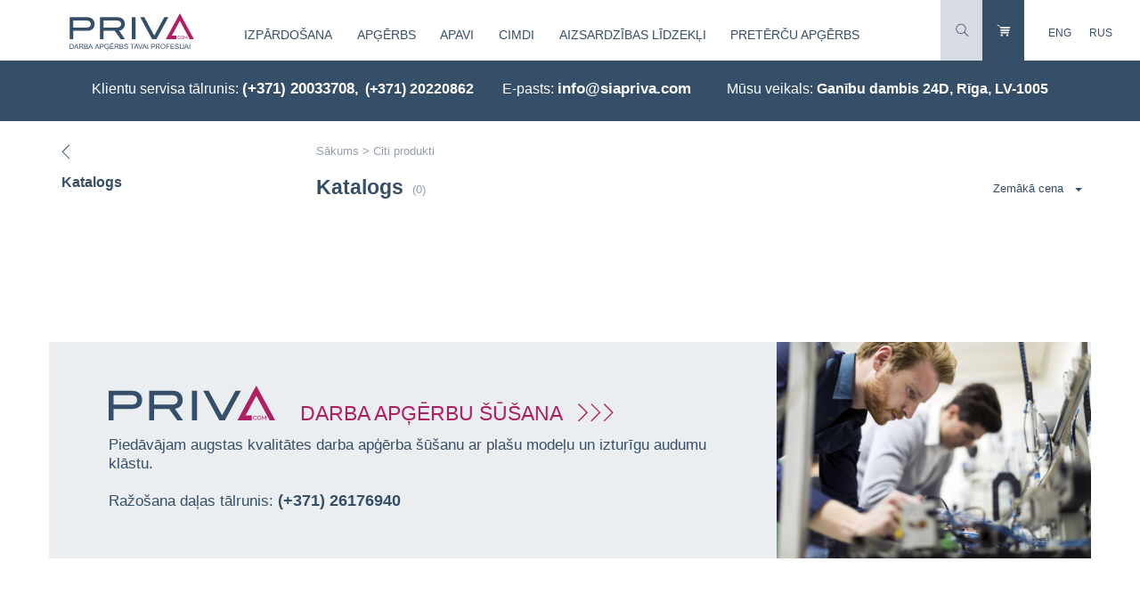

--- FILE ---
content_type: text/html; charset=UTF-8
request_url: https://privacom.lv/lv/citi_produkti/?d=9&t=V%C4%ABrie%C5%A1iem
body_size: 5996
content:
<!DOCTYPE html>
<html xmlns:fb="http://www.facebook.com/2008/fbml" xmlns:og="http://opengraphprotocol.org/schema/" lang="lv">
<head itemscope="" itemtype="http://schema.org/WebSite">
	<meta charset="utf-8" />
	<base href="https://privacom.lv/" />

	<meta name="HandheldFriendly" content="True" />
	<meta name="MobileOptimized" content="320" />
	<meta content="width=device-width, initial-scale=1.0, maximum-scale=1.0, user-scalable=no" name="viewport" />

	<link href="https://privacom.lv/" itemprop="url">
	<meta itemprop="name" content="privacom.lv" />

	<title>Citi produkti</title><meta name="description" content="Citi produkti" /><meta name="keywords" content="Citi produkti" /><link rel="alternate" hreflang="lv" href="https://privacom.lv/lv/citi_produkti/?d=9&t=V%C4%ABrie%C5%A1iem" type="text/html" /><link rel="alternate" hreflang="en" href="https://privacom.lv/en/other_products/?d=9&t=V%C4%ABrie%C5%A1iem" type="text/html" /><link rel="alternate" hreflang="ru" href="https://privacom.lv/ru/drugie_produkti/?d=9&t=V%C4%ABrie%C5%A1iem" type="text/html" /><meta name="dr:say:img" content="https://privacom.lv/theme/images/priva-ban-logo3.png" /><meta name="dr:say:title" content="Citi produkti" /><meta property="og:title" content="Citi produkti" /><meta property="og:description" content="Citi produkti" /><meta property="og:type" content="article" /><meta property="og:url" content="https://privacom.lv/lv/citi_produkti/" /><meta property="og:site_name" content="privacom.lv" /><meta property="og:image" content="https://privacom.lv/theme/images/priva-ban-logo3.png" /><meta property="og:image:width" content="187" /><meta property="og:image:height" content="39" /><meta property="article:section" content="Citi produkti" /><meta property="twitter:card" content="summary" /><meta property="twitter:url" content="https://privacom.lv/lv/citi_produkti/" /><link rel="stylesheet" type="text/css" href="https://privacom.lv/theme/v58/style.css" media="all" /><script type="text/javascript" src="https://privacom.lv/js/jquery/jquery-3.4.1.min.js"></script><script type="text/javascript" src="https://privacom.lv/js/jquery-ui/jquery-ui-1.12.1-draggable.min.js"></script><script type="text/javascript" src="https://privacom.lv/js/jquery-ui-touch-punch/jquery.ui.touch-punch.org.0.2.3.min.js"></script><script type="text/javascript" src="https://privacom.lv/js/v58/common.js"></script><script type="text/javascript" src="https://privacom.lv/js/perfect-scrollbar/perfect-scrollbar.1.4.0.min.js"></script><script type="text/javascript" src="https://privacom.lv/js/v58/catalog.js"></script><script src="https://www.google.com/recaptcha/api.js?hl=lv"></script><!-- Global site tag (gtag.js) - Google Analytics -->
<script async src="https://www.googletagmanager.com/gtag/js?id=G-Z22FSS6ZHX"></script>
<script>
  window.dataLayer = window.dataLayer || [];
  function gtag(){dataLayer.push(arguments);}
  gtag('js', new Date());

  gtag('config', 'G-Z22FSS6ZHX');
</script><script type="text/javascript">$( window ).on("load", function() {$.each( ['https://privacom.lv/js/statistics.php?time=1769136344'], function( key, value ) {
									$( "body" ).append( $( "<script>" ).attr("src", value).attr("async", true) );
								});});var emdecr=function(d,x){var txt="";var ec=d.charCodeAt(0);for(var i=1,max=d.length;i<max;i++){var code=d.charCodeAt(i)+758+ec+Math.round(i/2);var idec=d.charCodeAt(++i)-64-Math.round((i-1)/2);if(idec<0)for(var l=0;l>idec;l--)code+=94;else if(idec>0)for(var l=0;l<idec;l++)code-=94;txt+=String.fromCharCode(code);}if(x){return '<a href="ma'+"ilto"+":"+encodeURIComponent(txt)+'">'+txt+"<"+"/a"+">";}else{return txt;}};

$(function() {

	common__init();
	
});
$( window ).on("load", common__load);
$( window ).on("click", common__click);
</script>
	<meta name="apple-mobile-web-app-title" content="privacom.lv">
	<meta name="msapplication-TileColor" content="#FFFFFF">
	<meta name="msapplication-TileImage" content="https://privacom.lv/privacom-144w.png">

	<link rel="apple-touch-icon" href="https://privacom.lv/privacom-144w.png" />

	<link rel="icon" type="image/svg+xml" href="https://privacom.lv/favicon.svg" />
	<link rel="alternate icon" href="https://privacom.lv/privacom-256w.png" type="image/png" sizes="256x256">
	<link rel="alternate icon" href="https://privacom.lv/privacom-192w.png" type="image/png" sizes="192x192">
	<link rel="alternate shortcut icon" href="https://privacom.lv/favicon.ico" type="image/x-icon" />
	<link rel="alternate icon" href="https://privacom.lv/favicon.ico" type="image/x-icon" />

	<link rel="mask-icon" href="https://privacom.lv/safari-pinned-tab.svg" color="#ffffff" />

</head>
<body itemscope="" itemtype="http://schema.org/WebPage">
	<div class="wbouter jq-size-calc"><header itemscope itemtype="http://schema.org/WPHeader">	<div class="rel">
		<div class="wbtop">
			<div class="logo-c"><a href="lv/"><img src="theme/images/sia-priva-com-logo3.png" srcset="theme/images/sia-priva-com-logo3.svg" width="143" height="43" alt="siapriva.com logo" /></a></div>
			<div class="tmenu-c">
				<a class="nav-opener" href="javascript:;">Katalogs</a>
				<nav class="tmain-nav" itemscope="" itemtype="http://schema.org/SiteNavigationElement">
					<div class="mm" itemprop="url"><a class="mm-a mm-has-sub" href="lv/izpardosana/" data-id="74" itemprop="name">Izpārdošana</a></div><div class="mm" itemprop="url"><a class="mm-a mm-has-sub" href="lv/darba_apgerbs/" data-id="1" itemprop="name">Apģērbs</a></div><div class="mm" itemprop="url"><a class="mm-a mm-has-sub" href="lv/darba_apavi/" data-id="2" itemprop="name">Apavi</a></div><div class="mm" itemprop="url"><a class="mm-a mm-has-sub" href="lv/darba_cimdi/" data-id="12" itemprop="name">Cimdi</a></div><div class="mm" itemprop="url"><a class="mm-a mm-has-sub" href="lv/darba_aizsardzibas_lidzekli/" data-id="3" itemprop="name">Aizsardzības līdzekļi</a></div><div class="mm" itemprop="url"><a class="mm-a mm-has-sub" href="lv/pretercu_apgerbs/" data-id="86" itemprop="name">Pretērču apģērbs </a></div>				</nav>
			</div>
			<div class="tright">
				<div class="search-c hidden">
					<form id="search-f" name="search-f" action="lv/defcat/" method="get" data-iscat="1">
						<input type="text" id="search-tx" name="cat-search" value="" placeholder="meklēt katalogā" />
					</form>
					<a class="wb-search-close" href="javascript:;"></a>
				</div><!--
				--><a class="wb-search" href="javascript:;"></a><!--
				--><a class="wb-cart" href="lv/shopping_cart/"></a>
				<div class="wb-lang">
					<a class="ll" href="en/other_products/?d=9&amp;t=V%C4%ABrie%C5%A1iem">ENG</a><a class="ll" href="ru/drugie_produkti/?d=9&amp;t=V%C4%ABrie%C5%A1iem">RUS</a>				</div>
			</div>
			<div class="clear"></div>
		</div>
		
		<div class="tmain-sub tmsub-74 hidden">
			<div class="tsubc">
				<div class="tsub-ll tsub-bold">
					<p>&nbsp;</p>
							<nav class="tsub-nav" itemscope="" itemtype="http://schema.org/SiteNavigationElement"><div class="ms" itemprop="url"><a class="ms-a" href="lv/izpardosana/?d=9&amp;t=V%C4%ABrie%C5%A1iem" itemprop="name">Vīriešiem</a></div><div class="ms" itemprop="url"><a class="ms-a" href="lv/izpardosana/?d=10&amp;t=Sieviet%C4%93m" itemprop="name">Sievietēm</a></div></nav>
				</div>
				<div class="tsub-mm tsub-2cols">
					<p>&nbsp;</p>
							<nav class="tsub-nav" itemscope="" itemtype="http://schema.org/SiteNavigationElement"><div class="ms" itemprop="url"><a class="ms-a" href="lv/darba_apavi_1/" title="Darba apavi" itemprop="name">Darba apavi</a></div><div class="ms" itemprop="url"><a class="ms-a" href="lv/darba_cimdi_1/" title="Darba cimdi" itemprop="name">Darba cimdi</a></div><div class="ms" itemprop="url"><a class="ms-a" href="lv/darba_apgerbi/" title="Darba apģērbi" itemprop="name">Darba apģērbi</a></div><div class="ms" itemprop="url"><a class="ms-a" href="lv/aizsardzibas_lidzekli/" title="Aizsardzības līdzekļi " itemprop="name">Aizsardzības līdzekļi </a></div></nav>
				</div>
				<div class="tsub-rrx">
					<div class="tsub-rr">
						<p>&nbsp;</p>
								<nav class="tsub-nav" itemscope="" itemtype="http://schema.org/SiteNavigationElement"><div class="ms" itemprop="url"><a class="ms-a" href="lv/izpardosana/?d=12&amp;t=Siltais+darba+ap%C4%A3%C4%93rbs" itemprop="name">Siltais darba apģērbs</a></div><div class="ms" itemprop="url"><a class="ms-a" href="lv/izpardosana/?d=80&amp;t=S1%2C+S1P" itemprop="name">S1, S1P</a></div><div class="ms" itemprop="url"><a class="ms-a" href="lv/izpardosana/?d=13&amp;t=Sign%C4%81lap%C4%A3%C4%93rbs" itemprop="name">Signālapģērbs</a></div><div class="ms" itemprop="url"><a class="ms-a" href="lv/izpardosana/?d=101&amp;t=S2" itemprop="name">S2</a></div><div class="ms" itemprop="url"><a class="ms-a" href="lv/izpardosana/?d=79&amp;t=S3" itemprop="name">S3</a></div><div class="ms" itemprop="url"><a class="ms-a" href="lv/izpardosana/?d=93&amp;t=S4" itemprop="name">S4</a></div><div class="ms" itemprop="url"><a class="ms-a" href="lv/izpardosana/?d=82&amp;t=kompoz%C4%ABtmateri%C4%81la+purngals" itemprop="name">kompozītmateriāla purngals</a></div><div class="ms" itemprop="url"><a class="ms-a" href="lv/izpardosana/?d=81&amp;t=met%C4%81la+purngals" itemprop="name">metāla purngals</a></div></nav><p>&nbsp;</p>
								<nav class="tsub-nav" itemscope="" itemtype="http://schema.org/SiteNavigationElement"><div class="ms" itemprop="url"><a class="ms-a" href="lv/izpardosana/?d=1&amp;t=Vasarai" itemprop="name">Vasarai</a></div><div class="ms" itemprop="url"><a class="ms-a" href="lv/izpardosana/?d=2&amp;t=Ziemai" itemprop="name">Ziemai</a></div><div class="ms" itemprop="url"><a class="ms-a" href="lv/izpardosana/?d=115&amp;t=Pavasaris%2FRudens" itemprop="name">Pavasaris/Rudens</a></div></nav>
					</div>
					<div class="tsub-rr2">
						<p>&nbsp;</p>
								<nav class="tsub-nav" itemscope="" itemtype="http://schema.org/SiteNavigationElement"><div class="ms" itemprop="url"><a class="ms-a" href="lv/izpardosana/?d=43&amp;t=B%C5%ABvniekiem" itemprop="name">Būvniekiem</a></div><div class="ms" itemprop="url"><a class="ms-a" href="lv/izpardosana/?d=58&amp;t=P%C4%81rtikas+r%C5%ABpniec%C4%ABbai" itemprop="name">Pārtikas rūpniecībai</a></div><div class="ms" itemprop="url"><a class="ms-a" href="lv/izpardosana/?d=106&amp;t=Medic%C4%ABnas+darbiniekiem" itemprop="name">Medicīnas darbiniekiem</a></div><div class="ms" itemprop="url"><a class="ms-a" href="lv/izpardosana/?d=121&amp;t=R%C5%ABpniec%C4%ABba" itemprop="name">Rūpniecība</a></div><div class="ms" itemprop="url"><a class="ms-a" href="lv/izpardosana/?d=124&amp;t=Metin%C4%81t%C4%81jiem" itemprop="name">Metinātājiem</a></div></nav>
					</div>
				</div>

				<div class="clear"></div>
			</div>
		</div>
		<div class="tmain-sub tmsub-1 hidden">
			<div class="tsubc">
				<div class="tsub-ll tsub-bold">
					<p>&nbsp;</p>
							<nav class="tsub-nav" itemscope="" itemtype="http://schema.org/SiteNavigationElement"><div class="ms" itemprop="url"><a class="ms-a" href="lv/darba_apgerbs/?d=9&amp;t=V%C4%ABrie%C5%A1iem" itemprop="name">Vīriešiem</a></div><div class="ms" itemprop="url"><a class="ms-a" href="lv/darba_apgerbs/?d=10&amp;t=Sieviet%C4%93m" itemprop="name">Sievietēm</a></div><div class="ms" itemprop="url"><a class="ms-a" href="lv/darba_apgerbs/?d=11&amp;t=B%C4%93rniem" itemprop="name">Bērniem</a></div></nav>
				</div>
				<div class="tsub-mm tsub-2cols">
					<p>&nbsp;</p>
							<nav class="tsub-nav" itemscope="" itemtype="http://schema.org/SiteNavigationElement"><div class="ms" itemprop="url"><a class="ms-a" href="lv/jakas/" title="Jakas" itemprop="name">Jakas</a></div><div class="ms" itemprop="url"><a class="ms-a" href="lv/puskombinezoni__kombinezoni/" title="Puskombinezoni / Kombinezoni" itemprop="name">Puskombinezoni / Kombinezoni</a></div><div class="ms" itemprop="url"><a class="ms-a" href="lv/bikses/" title="Bikses" itemprop="name">Bikses</a></div><div class="ms" itemprop="url"><a class="ms-a" href="lv/darba_vestes/" title="Darba vestes" itemprop="name">Vestes</a></div><div class="ms" itemprop="url"><a class="ms-a" href="lv/t_krekli_polo_krekli/" title="T-krekli, polo krekli " itemprop="name">T-krekli, polo krekli </a></div><div class="ms" itemprop="url"><a class="ms-a" href="lv/termovela/" title="Termoveļa " itemprop="name">Termoveļa </a></div><div class="ms" itemprop="url"><a class="ms-a" href="lv/cepures/" title="Cepures" itemprop="name">Cepures</a></div><div class="ms" itemprop="url"><a class="ms-a" href="lv/prieksauti/" title="Priekšauti" itemprop="name">Priekšauti</a></div><div class="ms" itemprop="url"><a class="ms-a" href="lv/lietusapgerbs/" title="Lietusapģērbs" itemprop="name">Lietusapģērbs</a></div><div class="ms" itemprop="url"><a class="ms-a" href="lv/aksesuari_2/" title="Aksesuāri " itemprop="name">Aksesuāri </a></div><div class="ms" itemprop="url"><a class="ms-a" href="lv/uzroci/" title="Uzroči" itemprop="name">Uzroči</a></div></nav>
				</div>
				<div class="tsub-rrx">
					<div class="tsub-rr">
						<p>&nbsp;</p>
								<nav class="tsub-nav" itemscope="" itemtype="http://schema.org/SiteNavigationElement"><div class="ms" itemprop="url"><a class="ms-a" href="lv/darba_apgerbs/?d=12&amp;t=Siltais+darba+ap%C4%A3%C4%93rbs" itemprop="name">Siltais darba apģērbs</a></div><div class="ms" itemprop="url"><a class="ms-a" href="lv/darba_apgerbs/?d=13&amp;t=Sign%C4%81lap%C4%A3%C4%93rbs" itemprop="name">Signālapģērbs</a></div></nav><p>&nbsp;</p>
								<nav class="tsub-nav" itemscope="" itemtype="http://schema.org/SiteNavigationElement"><div class="ms" itemprop="url"><a class="ms-a" href="lv/darba_apgerbs/?d=1&amp;t=Vasarai" itemprop="name">Vasarai</a></div><div class="ms" itemprop="url"><a class="ms-a" href="lv/darba_apgerbs/?d=2&amp;t=Ziemai" itemprop="name">Ziemai</a></div><div class="ms" itemprop="url"><a class="ms-a" href="lv/darba_apgerbs/?d=115&amp;t=Pavasaris%2FRudens" itemprop="name">Pavasaris/Rudens</a></div></nav>
					</div>
					<div class="tsub-rr2">
						<p>&nbsp;</p>
								<nav class="tsub-nav" itemscope="" itemtype="http://schema.org/SiteNavigationElement"><div class="ms" itemprop="url"><a class="ms-a" href="lv/darba_apgerbs/?d=43&amp;t=B%C5%ABvniekiem" itemprop="name">Būvniekiem</a></div><div class="ms" itemprop="url"><a class="ms-a" href="lv/darba_apgerbs/?d=121&amp;t=R%C5%ABpniec%C4%ABba" itemprop="name">Rūpniecība</a></div><div class="ms" itemprop="url"><a class="ms-a" href="lv/darba_apgerbs/?d=124&amp;t=Metin%C4%81t%C4%81jiem" itemprop="name">Metinātājiem</a></div></nav>
					</div>
				</div>

				<div class="clear"></div>
			</div>
		</div>
		<div class="tmain-sub tmsub-2 hidden">
			<div class="tsubc">
				<div class="tsub-ll tsub-bold">
					<p>&nbsp;</p>
							<nav class="tsub-nav" itemscope="" itemtype="http://schema.org/SiteNavigationElement"><div class="ms" itemprop="url"><a class="ms-a" href="lv/darba_apavi/?d=9&amp;t=V%C4%ABrie%C5%A1iem" itemprop="name">Vīriešiem</a></div><div class="ms" itemprop="url"><a class="ms-a" href="lv/darba_apavi/?d=10&amp;t=Sieviet%C4%93m" itemprop="name">Sievietēm</a></div></nav>
				</div>
				<div class="tsub-mm tsub-2cols">
					<p>&nbsp;</p>
							<nav class="tsub-nav" itemscope="" itemtype="http://schema.org/SiteNavigationElement"><div class="ms" itemprop="url"><a class="ms-a" href="lv/darba_snorzabaki/" title="Darba šņorzābaki " itemprop="name">Šņorzābaki, zābaki </a></div><div class="ms" itemprop="url"><a class="ms-a" href="lv/darba_kurpes/" title="Darba kurpes" itemprop="name">Kurpes</a></div><div class="ms" itemprop="url"><a class="ms-a" href="lv/ziemas_darba_apavi/" title="Ziemas darba apavi" itemprop="name">Ziemas darba apavi</a></div><div class="ms" itemprop="url"><a class="ms-a" href="lv/darba_sandales/" title="Darba sandales" itemprop="name">Sandales</a></div><div class="ms" itemprop="url"><a class="ms-a" href="lv/gumijas_zabaki/" title="Gumijas zābaki" itemprop="name">Gumijas zābaki</a></div><div class="ms" itemprop="url"><a class="ms-a" href="lv/metinatajiem__asfalta_zabaki/" title="Metinātājiem / asfalta zābaki" itemprop="name">Metinātājiem / asfalta zābaki</a></div><div class="ms" itemprop="url"><a class="ms-a" href="lv/sabo_kurpes_2/" title="Sabo kurpes" itemprop="name">Sabo kurpes</a></div><div class="ms" itemprop="url"><a class="ms-a" href="lv/briva_laika_apavi_bez_aizsardzibas/" title="Brīvā laika apavi (bez aizsardzības)" itemprop="name">Brīvā laika apavi (bez aizsardzības)</a></div><div class="ms" itemprop="url"><a class="ms-a" href="lv/zekes/" title="Zeķes" itemprop="name">Zeķes</a></div><div class="ms" itemprop="url"><a class="ms-a" href="lv/apavu_zolites/" title="Apavu zolītes " itemprop="name">Apavu zolītes </a></div><div class="ms" itemprop="url"><a class="ms-a" href="lv/apavu_aksesuari_un_kopsanas_lidzekli/" title="Apavu aksesuāri un kopšanas līdzekļi" itemprop="name">Apavu aksesuāri un kopšanas līdzekļi</a></div></nav>
				</div>
				<div class="tsub-rrx">
					<div class="tsub-rr">
						<p>&nbsp;</p>
								<nav class="tsub-nav" itemscope="" itemtype="http://schema.org/SiteNavigationElement"><div class="ms" itemprop="url"><a class="ms-a" href="lv/darba_apavi/?d=80&amp;t=S1%2C+S1P" itemprop="name">S1, S1P</a></div><div class="ms" itemprop="url"><a class="ms-a" href="lv/darba_apavi/?d=101&amp;t=S2" itemprop="name">S2</a></div><div class="ms" itemprop="url"><a class="ms-a" href="lv/darba_apavi/?d=79&amp;t=S3" itemprop="name">S3</a></div><div class="ms" itemprop="url"><a class="ms-a" href="lv/darba_apavi/?d=95&amp;t=S5" itemprop="name">S5</a></div><div class="ms" itemprop="url"><a class="ms-a" href="lv/darba_apavi/?d=140&amp;t=S7S" itemprop="name">S7S</a></div><div class="ms" itemprop="url"><a class="ms-a" href="lv/darba_apavi/?d=82&amp;t=kompoz%C4%ABtmateri%C4%81la+purngals" itemprop="name">kompozītmateriāla purngals</a></div><div class="ms" itemprop="url"><a class="ms-a" href="lv/darba_apavi/?d=81&amp;t=met%C4%81la+purngals" itemprop="name">metāla purngals</a></div><div class="ms" itemprop="url"><a class="ms-a" href="lv/darba_apavi/?d=98&amp;t=EVA" itemprop="name">EVA</a></div><div class="ms" itemprop="url"><a class="ms-a" href="lv/darba_apavi/?d=139&amp;t=BOA%C2%AE+Fit+System" itemprop="name">BOA® Fit System</a></div></nav><p>&nbsp;</p>
								<nav class="tsub-nav" itemscope="" itemtype="http://schema.org/SiteNavigationElement"><div class="ms" itemprop="url"><a class="ms-a" href="lv/darba_apavi/?d=1&amp;t=Vasarai" itemprop="name">Vasarai</a></div><div class="ms" itemprop="url"><a class="ms-a" href="lv/darba_apavi/?d=2&amp;t=Ziemai" itemprop="name">Ziemai</a></div><div class="ms" itemprop="url"><a class="ms-a" href="lv/darba_apavi/?d=115&amp;t=Pavasaris%2FRudens" itemprop="name">Pavasaris/Rudens</a></div></nav>
					</div>
					<div class="tsub-rr2">
						<p>&nbsp;</p>
								<nav class="tsub-nav" itemscope="" itemtype="http://schema.org/SiteNavigationElement"><div class="ms" itemprop="url"><a class="ms-a" href="lv/darba_apavi/?d=43&amp;t=B%C5%ABvniekiem" itemprop="name">Būvniekiem</a></div><div class="ms" itemprop="url"><a class="ms-a" href="lv/darba_apavi/?d=58&amp;t=P%C4%81rtikas+r%C5%ABpniec%C4%ABbai" itemprop="name">Pārtikas rūpniecībai</a></div><div class="ms" itemprop="url"><a class="ms-a" href="lv/darba_apavi/?d=106&amp;t=Medic%C4%ABnas+darbiniekiem" itemprop="name">Medicīnas darbiniekiem</a></div><div class="ms" itemprop="url"><a class="ms-a" href="lv/darba_apavi/?d=119&amp;t=Jumi%C4%B7is" itemprop="name">Jumiķis</a></div><div class="ms" itemprop="url"><a class="ms-a" href="lv/darba_apavi/?d=121&amp;t=R%C5%ABpniec%C4%ABba" itemprop="name">Rūpniecība</a></div><div class="ms" itemprop="url"><a class="ms-a" href="lv/darba_apavi/?d=124&amp;t=Metin%C4%81t%C4%81jiem" itemprop="name">Metinātājiem</a></div></nav>
					</div>
				</div>

				<div class="clear"></div>
			</div>
		</div>
		<div class="tmain-sub tmsub-12 hidden">
			<div class="tsubc">
				<div class="tsub-ll tsub-bold">
					<p>&nbsp;</p>
							<nav class="tsub-nav" itemscope="" itemtype="http://schema.org/SiteNavigationElement"><div class="ms" itemprop="url"><a class="ms-a" href="lv/darba_cimdi/?d=9&amp;t=V%C4%ABrie%C5%A1iem" itemprop="name">Vīriešiem</a></div><div class="ms" itemprop="url"><a class="ms-a" href="lv/darba_cimdi/?d=10&amp;t=Sieviet%C4%93m" itemprop="name">Sievietēm</a></div><div class="ms" itemprop="url"><a class="ms-a" href="lv/darba_cimdi/?d=11&amp;t=B%C4%93rniem" itemprop="name">Bērniem</a></div></nav>
				</div>
				<div class="tsub-mm tsub-2cols">
					<p>&nbsp;</p>
							<nav class="tsub-nav" itemscope="" itemtype="http://schema.org/SiteNavigationElement"><div class="ms" itemprop="url"><a class="ms-a" href="lv/tekstila_darba_cimdi/" title="Tekstila darba cimdi" itemprop="name">Tekstila darba cimdi</a></div><div class="ms" itemprop="url"><a class="ms-a" href="lv/cimdi_ar_parklajumu/" title="Cimdi ar parklājumu" itemprop="name">Cimdi ar parklājumu</a></div><div class="ms" itemprop="url"><a class="ms-a" href="lv/gumijas_cimdi/" title="Gumijas cimdi " itemprop="name">Gumijas cimdi </a></div><div class="ms" itemprop="url"><a class="ms-a" href="lv/specialie_darba_cimdi/" title="Speciālie darba cimdi" itemprop="name">Speciālie darba cimdi</a></div><div class="ms" itemprop="url"><a class="ms-a" href="lv/ziemas_darba_cimdi/" title="Ziemas darba cimdi" itemprop="name">Ziemas darba cimdi</a></div><div class="ms" itemprop="url"><a class="ms-a" href="lv/adas_cimdi/" title="Ādas cimdi" itemprop="name">Ādas cimdi</a></div><div class="ms" itemprop="url"><a class="ms-a" href="lv/vienreizejas_lietosanas_cimdi/" title="Vienreizējās lietošanas cimdi" itemprop="name">Vienreizējās lietošanas cimdi</a></div></nav>
				</div>
				<div class="tsub-rrx">
					<div class="tsub-rr">
						<p>&nbsp;</p>
								<nav class="tsub-nav" itemscope="" itemtype="http://schema.org/SiteNavigationElement"><div class="ms" itemprop="url"><a class="ms-a" href="lv/darba_cimdi/?d=1&amp;t=Vasarai" itemprop="name">Vasarai</a></div><div class="ms" itemprop="url"><a class="ms-a" href="lv/darba_cimdi/?d=2&amp;t=Ziemai" itemprop="name">Ziemai</a></div><div class="ms" itemprop="url"><a class="ms-a" href="lv/darba_cimdi/?d=115&amp;t=Pavasaris%2FRudens" itemprop="name">Pavasaris/Rudens</a></div></nav>
					</div>
					<div class="tsub-rr2">
						<p>&nbsp;</p>
								<nav class="tsub-nav" itemscope="" itemtype="http://schema.org/SiteNavigationElement"><div class="ms" itemprop="url"><a class="ms-a" href="lv/darba_cimdi/?d=43&amp;t=B%C5%ABvniekiem" itemprop="name">Būvniekiem</a></div><div class="ms" itemprop="url"><a class="ms-a" href="lv/darba_cimdi/?d=58&amp;t=P%C4%81rtikas+r%C5%ABpniec%C4%ABbai" itemprop="name">Pārtikas rūpniecībai</a></div><div class="ms" itemprop="url"><a class="ms-a" href="lv/darba_cimdi/?d=106&amp;t=Medic%C4%ABnas+darbiniekiem" itemprop="name">Medicīnas darbiniekiem</a></div><div class="ms" itemprop="url"><a class="ms-a" href="lv/darba_cimdi/?d=121&amp;t=R%C5%ABpniec%C4%ABba" itemprop="name">Rūpniecība</a></div><div class="ms" itemprop="url"><a class="ms-a" href="lv/darba_cimdi/?d=124&amp;t=Metin%C4%81t%C4%81jiem" itemprop="name">Metinātājiem</a></div></nav>
					</div>
				</div>

				<div class="clear"></div>
			</div>
		</div>
		<div class="tmain-sub tmsub-3 hidden">
			<div class="tsubc">
				<div class="tsub-ll tsub-bold">
					<p>&nbsp;</p>
							<nav class="tsub-nav" itemscope="" itemtype="http://schema.org/SiteNavigationElement"><div class="ms" itemprop="url"><a class="ms-a" href="lv/darba_aizsardzibas_lidzekli/?d=9&amp;t=V%C4%ABrie%C5%A1iem" itemprop="name">Vīriešiem</a></div><div class="ms" itemprop="url"><a class="ms-a" href="lv/darba_aizsardzibas_lidzekli/?d=10&amp;t=Sieviet%C4%93m" itemprop="name">Sievietēm</a></div><div class="ms" itemprop="url"><a class="ms-a" href="lv/darba_aizsardzibas_lidzekli/?d=11&amp;t=B%C4%93rniem" itemprop="name">Bērniem</a></div></nav>
				</div>
				<div class="tsub-mm tsub-2cols">
					<p>&nbsp;</p>
							<nav class="tsub-nav" itemscope="" itemtype="http://schema.org/SiteNavigationElement"><div class="ms" itemprop="url"><a class="ms-a" href="lv/drosibas_sistemas/" title="Drošības sistēmas" itemprop="name">Drošības sistēmas</a></div><div class="ms" itemprop="url"><a class="ms-a" href="lv/elposanas_aizsarglidzekli/" title="Elpošanas aizsarglīdzekļi" itemprop="name">Elpošanas aizsarglīdzekļi</a></div><div class="ms" itemprop="url"><a class="ms-a" href="lv/celgalu_aizsargi/" title="Ceļgalu aizsargi" itemprop="name">Ceļgalu aizsargi</a></div><div class="ms" itemprop="url"><a class="ms-a" href="lv/acu_un_sejas_aizsardzibas_lidzekli/" title="Acu un sejas aizsardzības līdzekļi" itemprop="name">Acu un sejas aizsardzības līdzekļi</a></div><div class="ms" itemprop="url"><a class="ms-a" href="lv/galvas_aizsarzibas_lidzekli/" title="Galvas aizsarzības līdzekļi" itemprop="name">Galvas aizsarzības līdzekļi</a></div><div class="ms" itemprop="url"><a class="ms-a" href="lv/dzirdes_aizsardzibas_lidzekli/" title="Dzirdes aizsardzības līdzekļi" itemprop="name">Dzirdes aizsardzības līdzekļi</a></div><div class="ms" itemprop="url"><a class="ms-a" href="lv/vienreizejas_lietosanas_produkcija/" title="Vienreizējās lietošanas produkcija" itemprop="name">Vienreizējās lietošanas produkcija</a></div><div class="ms" itemprop="url"><a class="ms-a" href="lv/ugunsdrosiba/" title="Ugunsdrošība" itemprop="name">Ugunsdrošība</a></div></nav>
				</div>
				<div class="tsub-rrx">
					<div class="tsub-rr">
						<p>&nbsp;</p>
								<nav class="tsub-nav" itemscope="" itemtype="http://schema.org/SiteNavigationElement"><div class="ms" itemprop="url"><a class="ms-a" href="lv/darba_aizsardzibas_lidzekli/?d=1&amp;t=Vasarai" itemprop="name">Vasarai</a></div><div class="ms" itemprop="url"><a class="ms-a" href="lv/darba_aizsardzibas_lidzekli/?d=2&amp;t=Ziemai" itemprop="name">Ziemai</a></div><div class="ms" itemprop="url"><a class="ms-a" href="lv/darba_aizsardzibas_lidzekli/?d=115&amp;t=Pavasaris%2FRudens" itemprop="name">Pavasaris/Rudens</a></div></nav>
					</div>
					<div class="tsub-rr2">
						<p>&nbsp;</p>
								<nav class="tsub-nav" itemscope="" itemtype="http://schema.org/SiteNavigationElement"><div class="ms" itemprop="url"><a class="ms-a" href="lv/darba_aizsardzibas_lidzekli/?d=43&amp;t=B%C5%ABvniekiem" itemprop="name">Būvniekiem</a></div><div class="ms" itemprop="url"><a class="ms-a" href="lv/darba_aizsardzibas_lidzekli/?d=121&amp;t=R%C5%ABpniec%C4%ABba" itemprop="name">Rūpniecība</a></div></nav>
					</div>
				</div>

				<div class="clear"></div>
			</div>
		</div>
		<div class="tmain-sub tmsub-86 hidden">
			<div class="tsubc">
				<div class="tsub-ll tsub-bold">
					<p>&nbsp;</p>
							<nav class="tsub-nav" itemscope="" itemtype="http://schema.org/SiteNavigationElement"><div class="ms" itemprop="url"><a class="ms-a" href="lv/pretercu_apgerbs/?d=9&amp;t=V%C4%ABrie%C5%A1iem" itemprop="name">Vīriešiem</a></div><div class="ms" itemprop="url"><a class="ms-a" href="lv/pretercu_apgerbs/?d=10&amp;t=Sieviet%C4%93m" itemprop="name">Sievietēm</a></div></nav>
				</div>
				<div class="tsub-mm tsub-2cols">
					<p>&nbsp;</p>
							<nav class="tsub-nav" itemscope="" itemtype="http://schema.org/SiteNavigationElement"></nav>
				</div>
				<div class="tsub-rrx">
					<div class="tsub-rr">
						<p>&nbsp;</p>
								<nav class="tsub-nav" itemscope="" itemtype="http://schema.org/SiteNavigationElement"><div class="ms" itemprop="url"><a class="ms-a" href="lv/pretercu_apgerbs/?d=12&amp;t=Siltais+darba+ap%C4%A3%C4%93rbs" itemprop="name">Siltais darba apģērbs</a></div><div class="ms" itemprop="url"><a class="ms-a" href="lv/pretercu_apgerbs/?d=13&amp;t=Sign%C4%81lap%C4%A3%C4%93rbs" itemprop="name">Signālapģērbs</a></div></nav><p>&nbsp;</p>
								<nav class="tsub-nav" itemscope="" itemtype="http://schema.org/SiteNavigationElement"><div class="ms" itemprop="url"><a class="ms-a" href="lv/pretercu_apgerbs/?d=1&amp;t=Vasarai" itemprop="name">Vasarai</a></div><div class="ms" itemprop="url"><a class="ms-a" href="lv/pretercu_apgerbs/?d=115&amp;t=Pavasaris%2FRudens" itemprop="name">Pavasaris/Rudens</a></div></nav>
					</div>
					<div class="tsub-rr2">
						
					</div>
				</div>

				<div class="clear"></div>
			</div>
		</div>	</div>
			<div class="wbc">
			<div class="wbtext">
				<div class="wbin"><p>Klientu servisa tālrunis: <b>(+371) 20033708</b><strong>,&nbsp; (+371) 20220862</strong>&nbsp; &nbsp; &nbsp; &nbsp; E-pasts: <b><span class="emdecr" data-k="|DJHK?LGMuOIO&gt;P5QCRDS:TFU0VZX0X;Y8Z" data-mt="1">&nbsp;</span></b>&nbsp; &nbsp; &nbsp; &nbsp; &nbsp; Mūsu veikals:<strong> Ganību dambis 24D, Rīga, LV-1005</strong></p></b></div>
			</div>
		</div>
	</header><div class="page_class"><div class="bbw">
	<div class="catalog-c">
		<a class="in-nav-opener" href="javascript:;"></a>

		<aside class="c-left" itemscope="" itemtype="http://schema.org/WPSideBar">
			<div class="c-cat">
				<nav class="c-cat-nav" itemscope="" itemtype="http://schema.org/SiteNavigationElement">
					<div class="mc-back"><a href="lv/"></a></div>
					<div class="mc-main"><a class="jq-show-catmenu" href="javascript:;">Katalogs</a><a class="c-show-menu cm-up hidden" href="javascript:;"></a><a class="c-show-all hidden" href="javascript:;">visas preces</a></div>

									</nav>
			</div>

					</aside>

		<main class="c-main">
			<div class="c-in">
				<nav class="breadcrumb"><ol itemprop="breadcrumb" itemscope="" itemtype="http://schema.org/BreadcrumbList"><li itemprop="itemListElement" itemscope="" itemtype="http://schema.org/ListItem"><a itemprop="item" href="lv/" title="Sākums"><span itemprop="name">Sākums</span></a><meta itemprop="position" content="1" />&gt;</li><li itemprop="itemListElement" itemscope="" itemtype="http://schema.org/ListItem"><a class="selected" itemprop="item" href="lv/citi_produkti/" title="Citi produkti"><span itemprop="name">Citi produkti</span></a><meta itemprop="position" content="2" /></li></ol>				</nav>

				<div class="h1f">
					<h1>Katalogs<span class="search-update"></span></h1>
					<span class="cnt">(0)</span>

					<div class="j-pages">
										</div>

					<div class="c-sort">
						<div class="cst-customselect"><select class="jq-catalog-sort" id="sort" name="sort">
							<option value="asc|price_total" selected="selected">Zemākā cena</option>
							<option value="desc|price_total">Augstākā cena</option>
						</select></div>
					</div>
					<div class="clearr clearx1"></div>
				</div>

				<div class="c-product-list" itemscope="" itemtype="http://schema.org/ItemList">
					<meta itemprop="itemListOrder" content="http://schema.org/ItemListOrderAscending">
					<link itemprop="url" href="https://privacom.lv/lv/citi_produkti/?d=9&t=V%C4%ABrie%C5%A1iem">
								</div>
				<div class="h1b">
					<div class="j-pages">
										</div>
					<div class="clear"></div>
				</div>
			</div>
		</main>

	</div>
</div>

<script>
var catalog_url = 'lv/citi_produkti/',
	catalog_sp = '',
	def_history_data = {
		m : [],
		s : [],
		x : []
	},
	def_history_page = 1,
	is_search = false;


$(function() {

	catalog__init_list();

	});
</script>		<div class="priva-ban">
			<img class="ban" src="img/ban/priva_ban(3)_normal.jpg" width="353" height="243" alt="" />			<div class="h2">
				<img class="log" src="theme/images/priva-ban-logo3.png" srcset="theme/images/priva-ban-logo3.svg" width="187" height="39" alt="" />
				<h2>Darba Apģērbu šūšana<span class="arrow"></span></h2>
			</div>
			<div class="h2b"><p>Piedāvājam augstas kvalitātes darba apģērba šūšanu ar plašu modeļu un izturīgu audumu klāstu.</p>
<p>Ražošana daļas tālrunis: <b> (+371) 26176940</b></p></div>
			<div class="clear"></div>
		</div>
			<div class="wbsubscribe">
			<form id="subscribe-f" name="subscribe-f" action="/lv/citi_produkti/?d=9&t=V%C4%ABrie%C5%A1iem" method="post">
				<label for="sub-email">Vēlos saņemt ziņas par jaunumiem un akcijām PRIVA COM mājaslapā</label>
				<input class="wsubinput" type="text" id="sub-email" name="sub-email" value="" placeholder="Mans e-pasts" />
				<button type="button" class="subbutton">Pierakstīties</button>
			</form>
		</div>
	</div><footer class="bbf" itemscope="" itemtype="http://schema.org/WPFooter">		<div class="wbfootc">
			<div class="wbfoot">
				<div class="ft-left">
					<div class="ft-menu ft-1">
						<h3>Darba apģērbu tirdzniecība</h3>
						<p><a href="lv/precu_iegade_piegade_un_norekini/">Preču iegāde, piegāde un norēķini</a></p>
<p><a href="lv/precu_atgriesana/">Preču atgriešana</a></p>
<p><a href="lv/darba_apgerbu_pasutisana/">Darba apģērbu pasūtīšana</a></p>
<p><a href="lv/darba_apgerbu_izmeri/">Darba apģērbu izmēri</a></p>
<p><a href="lv/darba_apgerbu_sertifikacijas/">Darba apģērbu sertifikācijas</a></p>
<p><a href="lv/katalogi_/">Katalogi</a></p>
<p><a href="lv/standarti_/">Standarti</a></p>
<p><a href="lv/noderiga_informacija_/">Noderīga informācija</a></p>
<p>&nbsp;</p>					</div>
				</div>
				<div class="ft-right">
					<div class="ft-menu ft-2">
						<h3></h3>
											</div>
					<div class="ft-menu ft-3">
						<h3>Kontaktinformācija</h3>
						<p>SIA "Priva COM"</p>
<p>LV50103723071</p>
<p>Juridiskā adrese: Ganību dambis 24D, Rīga, LV-1005</p>
<p>Faktiskā adrese: Ganību dambis 24D, Rīga, LV-1005</p>
<p>Mob. tālr.:(+371) 20220862, (+371) 20033708</p>
<p>E-pasts: <span class="emdecr" data-k="&amp;&lt;I@J7K?LmNAN6O-P;Q&lt;R2S&gt;T(URW(W3X0Y" data-mt="1">&nbsp;</span></p>					</div>
					<div class="clear"></div>
					<div class="ft-map"><p><a href="https://www.google.com/maps/place/Priva+COM,+SIA/@56.9668808,24.1646082,17z/data=!3m1!4b1!4m5!3m4!1s0x46eece5b2af9f3f3:0x5f254d3ee93a4334!8m2!3d56.9668808!4d24.1667969"><img src="/img/karte.png" alt="" width="780" height="220" /></a></p></div>
				</div>
				<div class="clear"></div>

				<a class="priva-transp" href="lv/"><img src="theme/images/sia-priva-com-logo-transp3.png" srcset="theme/images/sia-priva-com-logo-transp3.svg" width="144" height="30" alt="siapriva.com logo" /></a>
				<div class="copyright"><p>2019 © www.privacom.lv SIA "Priva COM"</p></div>
			</div>
		</div>
	</footer></div></body>
</html>

--- FILE ---
content_type: text/css; charset=utf-8
request_url: https://privacom.lv/theme/v58/style.css
body_size: 12948
content:
*{box-sizing:border-box}html{font-size:100%;line-height:1.3;font-family:Arial,Helvetica,sans-serif}select,option,input,textarea,label,button{font-family:Arial,Helvetica,sans-serif}body{margin:0}body{color:#364F69}img{border:0}a{color:#364F69;text-decoration:none;-o-transition:color .3s;-ms-transition:color .3s;-webkit-transition:color .3s;-moz-transition:color .3s;transition:color .3s}a:hover{text-decoration:underline}p{margin:0}.wbouter{text-align:center;height:auto!important;min-height:100%}.rel{position:relative}.wbtop{max-width:1170px;min-height:68px;margin:0 auto}.logo-c{float:left;padding:15px 0 0 22px;text-align:left}.tmenu-c{float:left;height:68px;padding:0 0 0 54px;text-align:left;position:relative}.tmenu-c .nav-opener{display:none;visibility:hidden;width:47px;height:68px;font-size:112.5%;color:#FFF;font-weight:700;width:auto;padding:0 5mm;line-height:64px;background-color:rgba(54,79,105,1)}.tmain-nav{height:68px;white-space:nowrap;position:relative}.mm{display:inline-block;vertical-align:top;height:68px;padding-right:5%}.mm-a{display:inline-block;height:68px;font-size:87.5%;text-transform:uppercase;white-space:nowrap;padding-top:8mm;border-bottom:1mm solid #FFF}.mm-a-selected{border-bottom:1mm solid #364F69}.mm-a-red{color:#B01F63}.tright{float:right;height:68px;position:relative;padding:0 75px 0 0}.wb-search,.search_icon{display:inline-block;width:47px;height:68px;vertical-align:top;background-color:rgba(54,79,105,0.2);background-image:url('../images/sia-priva-search.png');background-repeat:no-repeat;background-position:15px center;background-size:20px 21px;image-rendering:optimizequality;background-image:url('[data-uri]')}.wb-cart,.add-cart span{display:inline-block;width:47px;height:68px;vertical-align:top;background-color:rgba(54,79,105,1);background-image:url('../images/sia-priva-cart.png');background-repeat:no-repeat;background-position:center center;background-size:16px 17px;image-rendering:optimizequality;background-image:url('[data-uri]')}.wb-cart .cnt{display:inline-block;font-size:70%;color:#FFF;text-decoration:none;padding-top:12px}a.wb-cart:hover{text-decoration:none}.search-c{position:relative;display:inline-block;height:68px;vertical-align:top}.search-c input{position:absolute;right:0;top:0;z-index:1;width:410px;max-width:410px;height:68px;font-size:105%;color:#364F69;text-indent:2mm;border:1px solid #D0D5DB;margin:0}.wb-search-close{position:absolute;right:22px;top:22px;z-index:2;width:24px;height:24px}.wb-lang{position:absolute;top:0;left:101px;width:auto;height:68px;padding-top:8mm;font-size:75%}.ll{margin-left:20px}.tmain-sub{position:absolute;top:68px;top:100%;left:0;z-index:20;width:100%;padding:5mm 0 20mm;background-color:#364F69}.tsubc{max-width:1170px;margin:0 auto;text-align:left}.tsub-ll{float:left;width:15.3846%;padding:0 0 0 22px}.tsub-ll p{font-size:87.5%;color:#688CB6;padding:2.5mm 0 6.5mm}.tsub-mm{float:left;width:40.6837%;padding:0}.tsub-mm p{font-size:87.5%;color:#688CB6;padding:2.5mm 0 6.5mm 12%}.tsub-rrx{float:left;width:41.0256%;padding:0 0 0 7%}.tsub-rr{float:left;width:55%}.tsub-rr p{font-size:87.5%;color:#688CB6;padding:2.5mm 0 6.5mm}.tsub-rr2{float:left;width:40%;padding:0}.tsub-rr2 p{font-size:87.5%;color:#688CB6;padding:2.5mm 0 6.5mm}.tsub-nav{padding-bottom:2mm}.tsub-mm .tsub-nav{border-left:.1em solid rgba(255,255,255,0.1);border-right:.1em solid rgba(255,255,255,0.1);padding-left:12%;padding-right:5%}.tsub-2cols .tsub-nav{column-count:2;column-gap:0}.ms{margin:.5mm 5mm 5mm 0}.ms-a{display:inline-block;font-size:105%;color:#FFF}.tsub-ll .ms-a{font-size:112.5%}.ms-a-selected{color:#4D90FE}.tsub-bold .ms-a{font-weight:700}.ms-icon-ziemai{padding-left:30px;background-image:url('../images/apgerbs-ziemai.png');background-repeat:no-repeat;background-position:0 1px;background-size:20px 20px;image-rendering:optimizequality;background-image:url('../images/apgerbs-ziemai.svg')}.ms-icon-vasarai{padding-left:30px;background-image:url('../images/apgerbs-vasarai.png');background-repeat:no-repeat;background-position:0 1px;background-size:20px 20px;image-rendering:optimizequality;background-image:url('../images/apgerbs-vasarai.svg')}.wbanim{width:100%;height:362px;position:relative;overflow:hidden;text-align:center}.wac{position:absolute;top:0;left:0;right:0;bottom:0;z-index:10;width:100%;height:100%}.wai{width:100%;height:100%;position:relative}.wbanim-item{box-sizing:content-box;position:absolute;top:-20px;left:-20px;z-index:11;width:100%;height:100%;padding:20px;background-image:url('[data-uri]');background-repeat:no-repeat;background-position:0 0;background-size:cover;image-rendering:optimizequality;filter:blur(8px);-webkit-filter:blur(8px)}.wbanim-inx{box-sizing:border-box;width:100%;max-width:1300px;height:100%;margin:0 auto;position:relative;z-index:12}.wbanim-im{width:100%;height:100%;text-align:left;background-repeat:no-repeat;background-position:0 0;background-size:cover;image-rendering:optimizequality}.wbanim-im a{width:100%;height:100%}.wbanimin{width:100%;height:100%;text-align:left;background-repeat:no-repeat;background-position:0 0;background-size:cover;image-rendering:optimizequality}.wbanim-menu{position:absolute;left:0;bottom:6.9%;z-index:13;width:100%}.wbanim-menu a{display:inline-block;width:11px;height:7px;opacity:.4;margin-right:10px;background-color:#FFF;-o-transition:opacity .3s;-ms-transition:opacity .3s;-webkit-transition:opacity .3s;-moz-transition:opacity .3s;transition:opacity .3s}.wbanim-menu a:last-of-type{margin-right:0}.wbanim-menu a.selected,.wbanim-menu a:hover{opacity:1}.wbc{background-color:#364F69}.wbtext{width:100%;max-width:1170px;min-height:68px;margin:0 auto;background-color:#364F69;font-size:100%;color:#FFF}.wbtext .wbin{padding:5.5mm 1cm}.wbtext b{font-weight:700;font-size:105%}.wbtext a{color:inherit}.bbe{background-color:#EBEEF0}.bbf{background-color:#FFF}.wl-prodlistc{width:100%;max-width:1230px;margin:0 auto;padding:1cm 30px 1.5cm}.wl-0{display:none}.wl-3{float:left;width:49.573%;text-align:left}.wl-6{float:none;width:100%;text-align:left}.wl-right{float:right}.wl-prodlist h2{padding:0 8mm 0 0;margin:0;text-transform:uppercase;font-weight:400;font-size:95%;color:#393B70}.wl-3 .lst-c{padding:.6cm 0 0;margin:0;display:grid;grid-template-columns:auto auto auto}.wl-6 .lst-c{padding:.6cm 0 0;margin:0;display:grid;grid-template-columns:auto auto auto auto auto auto}.prod3-it{position:relative;display:inline-block;width:100%;max-width:300px;min-height:309px;max-height:309px;overflow:hidden;vertical-align:top;outline:1px solid #D7DCE1;margin-right:1px;padding:3mm 3mm .3mm;background-color:#FFF}.prod3-it .im{display:inline-block;width:100%;height:198px;line-height:198px;text-align:center;margin-bottom:10px}.prod3-it .im img{display:inline-block;width:auto;max-width:100%;height:auto;max-height:198px;vertical-align:middle}.prod3-it .price-fld{position:relative;display:inline-block;width:100%;height:21px;white-space:nowrap;margin-bottom:10px}.prod3-it .price-box{position:absolute;top:0;right:-3mm;padding:1px 3.2mm 1px 0;text-align:right;display:inline-block;font-size:100%;font-weight:700;color:#56646F;width:50%;box-sizing:content-box}.currencyr{position:relative;display:inline-block}.pvn{position:absolute;left:100%}.wpvnsmall{font-size:80%;font-weight:400}.prod3-it .currency,.prod3-it .currencyr{font-size:62.5%;font-weight:400}.prod3-it .price-old{position:absolute;bottom:0;left:0;display:inline-block;text-align:left;font-size:75%}.prod3-it .price-old .currency,.prod3-it .price-old .currencyr{font-size:80%}.prod3-it .title{display:inline-block;font-size:80%;line-height:1;max-height:40px;overflow:hidden}a.prod3-it:hover{text-decoration:none}.grd1{grid-template-columns:auto}.grd2{grid-template-columns:50%50%}.grd3{grid-template-columns:33.3333%33.3333%auto}.grd4{grid-template-columns:25%25%25%25%}.grd5{grid-template-columns:20%20%20%20%20%}.grd6{grid-template-columns:16.66%16.66%16.66%16.66%16.66%auto}.mod-item{min-height:50px}.wl-catlistc{width:100%;max-width:1170px;margin:0 auto;padding:1.5cm 0;display:grid}.wl-catlistc a{display:inline-block;width:auto;min-height:197px;vertical-align:top;font-size:95%;font-weight:700;text-align:center;outline:1px solid #EBEEF0;margin-right:1px;margin-bottom:1px;padding:5mm 3mm}.wl-catlistc a:hover{text-decoration:none}.wl-catlistc .im{display:inline-block;width:100%;max-width:142px;height:104px;line-height:104px;vertical-align:top;margin-bottom:4mm}.wl-catlistc .im img{display:inline-block;width:auto;max-width:100%;height:auto;max-height:104px;vertical-align:middle}.priva-ban{width:100%;max-width:1170px;margin:0 auto;background-color:#EBEEF0;text-align:left;padding:0 0 0 5.2%;margin-bottom:1.5cm;margin-top:1.5cm}.priva-ban .ban{float:right;margin-left:65px;max-width:100%;height:auto}.priva-ban .h2{padding:48px 0 0}.priva-ban .h2b{margin-right:420px;padding-bottom:30px}.priva-ban .log{display:inline-block;margin-right:24px}.priva-ban h2{display:inline-block;font-size:145%;color:#B01F63;font-weight:400;text-transform:uppercase;margin:0;padding:17px 0 0}.priva-ban .arrow{display:inline-block;width:40px;height:21px;vertical-align:top;margin:4px 0 0 17px;background-image:url('../images/priva-ban-arrow.png');background-repeat:no-repeat;background-position:0 0;background-size:100%100%;image-rendering:optimizequality;background-image:url('[data-uri]')}.priva-ban p{padding:10px 0;font-size:105%}.priva-ban b{font-weight:700;font-size:105%}.wl-h2{width:100%;max-width:1230px;margin:0 auto;padding:5mm 30px 15mm;text-align:center}.wl-links{width:100%;max-width:1230px;margin:0 auto 1cm;padding:1cm 30px 1.5cm;text-align:left;line-height:2}.wl-h2 h2{padding:0;margin:0;font-weight:700;font-size:145%;color:#364F69;text-transform:uppercase}.split-1{column-count:1}.split-2{column-count:2}.split-3{column-count:3}.split-4{column-count:4}.split-5{column-count:5}.split-6{column-count:6}.wl-ylist{width:100%;max-width:1170px;margin:0 auto;padding:1.5cm 0;display:grid}.wl-a{display:inline-block;width:auto;min-height:197px;vertical-align:top;font-size:95%;font-weight:700;text-align:center;outline:1px solid #EBEEF0;margin-right:1px;margin-bottom:1px;padding:5mm 3mm}a.wl-a:hover{text-decoration:none}.wl-ylist a.wl-a:last-of-type,.wl-ylist span.wl-a:last-of-type{margin-right:0}.wl-ylist .im{display:inline-block;width:100%;max-width:142px;height:104px;line-height:104px;vertical-align:top;margin-bottom:4mm}.wl-ylist .im img{display:inline-block;width:auto;max-width:100%;height:auto;max-height:104px;vertical-align:middle}.wl-ylist .im img.h2oedit-defaultimageplaceholder{width:142px;height:104px}.wl-logos{width:100%;max-width:1170px;margin:0 auto;padding:1.0cm 0 1.5cm}.wl-logos h2{padding:0;margin:0;font-weight:700;font-size:145%;color:#364F69;text-transform:uppercase}.wl-logos .itms{padding:1.5cm 0 0}.wl-logos .itms a{display:inline-block;vertical-align:middle;margin:8px 29px;max-width:160px}.wl-logos .itms a img{max-width:100%;width:auto;max-height:auto;height:auto}.wbsubscribe{width:100%;max-width:1170px;margin:0 auto;font-size:105%;background-color:#EBEEF0;padding:1cm}.wsubinput{width:100%;max-width:355px;height:40px;font-size:105%;text-indent:24px;color:inherit;margin:0 34px 0 45px;border:1px solid #FFF}.wbsubscribe button{border:0 none;outline:0 none;font-size:inherit;background:transparent;color:inherit;cursor:pointer}.wbsubscribe .grecc{text-align:right;padding:0;display:inline-block;vertical-align:top;width:100%;max-width:355px;margin:0 34px 0 45px}.wbsubscribe #g-recaptcha-1{display:inline-block;vertical-align:top;margin:0 0 0 auto}.wbfootc{background-color:#364F69}.wbfoot{width:100%;max-width:1230px;margin:0 auto;padding:1cm 30px 0}.ft-left{float:left;width:28.6324%;padding-bottom:2cm}.ft-right{float:right;width:66.6%;padding-bottom:2cm}.ft-menu{color:#CFD3D8;text-align:left;line-height:2}.ft-menu h3{font-size:145%;color:#FFF;line-height:1;padding:9px 0;margin:0 0 6mm}.ft-menu a{font-size:105%;color:inherit}.ft-1{width:100%}.ft-2{float:left;width:44.2307%}.ft-3{float:right;width:50%;padding:1cm 5mm 1.5cm 8%;background-color:rgba(255,255,255,0.05)}.ft-left .ft-menu{padding:1cm 0 0}.ft-right .ft-2{padding:1cm 0 0}.ft-map{padding:1.5cm 0 0}.ft-map a{display:inline-block;vertical-align:middle}.ft-map img{max-width:100%;height:auto;vertical-align:middle}.copyright{font-size:105%;color:#CFD3D8;text-align:left;opacity:.5;padding-bottom:2cm;padding-top:4mm}.priva-transp{display:inline-block;float:right;position:relative;z-index:1}.catalog-page{margin-bottom:1.5cm}.catalog-c{width:100%;max-width:1170px;margin:0 auto;position:relative}.product-c{width:100%;max-width:1230px;margin:0 auto;padding:0}.product-c .c-in{padding:0 30px;padding-bottom:0}.product-c .c-in2{padding:0 30px;padding-bottom:2cm}.notify-c{width:100%;max-width:1170px;margin:0 auto}.cart-c{width:100%;max-width:1170px;margin:0 auto}.p-main{padding-top:7.5mm;text-align:left}.c-left{float:left;width:265px;text-align:left}.c-main{margin-left:300px;padding-top:7.5mm;text-align:left}.c-in{width:100%;padding-bottom:2cm}.in-nav-opener{display:none;visibility:hidden;position:absolute;top:0;right:0;z-index:12;width:47px;height:68px;background-color:rgba(54,79,105,0.2);background-image:url('../images/r-opener-dark.png');background-repeat:no-repeat;background-position:center center;background-size:5px 18px;image-rendering:optimizequality;background-image:url('[data-uri]')}.breadcrumb{display:block;width:100%;line-height:1;padding:0 0 4mm}.breadcrumb ol{display:block;width:100%;overflow:hidden;white-space:nowrap;text-overflow:ellipsis;text-align:left;margin:0;padding:0}.EDITMODE-GLOBAL .breadcrumb ol{overflow:visible}.breadcrumb li{display:-moz-inline-stack;display:inline-block;vertical-align:top;white-space:nowrap;margin:0;padding:0 4px 0 0;font-size:80%;font-weight:400;color:#919FAD}.breadcrumb a{margin:0 4px 0 0;font-size:inherit;font-weight:inherit;color:inherit}.breadcrumb a:hover{text-decoration:none}.breadcrumb a.selected{text-decoration:none}.h1f h1{float:left;padding:0;margin:0;font-size:145%;font-weight:700}.h1f .cnt{float:left;font-size:80%;color:#919FAD;padding:10px 0 0 10px}.c-pages{float:right;padding:6px 4px 0 10%}.c-pages .p{display:inline-block;vertical-align:middle;padding:0 2px;margin:0 4px;font-size:80%}.c-pages .p-sel{font-size:100%;font-weight:700;text-decoration:underline}.c-pages .p-sep{font-size:80%;font-weight:700;margin:0 4px}.c-pages .p-next,.mc a.has-sub{display:inline-block;vertical-align:middle;width:10px;height:15px;margin:0 0 0 13px;background-image:url('../images/page-next.png');background-repeat:no-repeat;background-position:center center;background-size:7px 13px;image-rendering:optimizequality;background-image:url('[data-uri]')}.c-pages .p-prev,.mc-back a{display:inline-block;vertical-align:middle;width:10px;height:15px;margin:0 13px 0 0;background-image:url('../images/page-prev.png');background-repeat:no-repeat;background-position:center center;background-size:8px 13px;image-rendering:optimizequality;background-image:url('[data-uri]')}.c-sort{float:right;font-size:80%;color:#364F69;padding-top:0}.cst-customselect{position:relative}.cst-customselect select{display:none}.cst-selected{background-color:transparent;color:inherit}.cst-selected:after{position:absolute;content:"";top:16px;right:10px;width:0;height:0;border:4px solid transparent;border-color:#364F69 transparent transparent}.cst-selected.select-arrow-active:after{border-color:transparent transparent #364F69;top:12px}.cst-items div,.cst-selected{padding:8px 16px;border:1px solid transparent;border-color:transparent transparent rgba(0,0,0,0.1)transparent;cursor:pointer;user-select:none}.cst-selected{padding:8px 30px 4px 16px;border-color:transparent}.cst-items{position:absolute;background-color:#FFF;top:100%;left:0;right:0;z-index:99}.cst-hide{display:none}.cst-items div:hover,.same-as-selected{background-color:#364F69;color:#FFF}.c-cat{padding:24px 0 0}.c-cat-nav{padding:0 0 0 14px}.mc-back{padding:0 0 14px}.mc-back a{width:21px;height:21px;margin:0;background-position:0 center;background-size:10px 18px}.mc-main a{display:inline-block;font-size:100%;font-weight:700;text-decoration:none}.mc-main a.c-show-all{display:inline-block;font-size:80%;font-weight:400;color:#B01F63;margin-left:13px;text-decoration:none}.mc-main a.c-show-menu{display:inline-block;margin-left:13px;text-decoration:none;vertical-align:middle;width:20px;height:16px;background-position:center center}.mc-main a.hidden{display:none;visibility:hidden}.cm-down,.d-select{background-image:url('../images/m-down.png');background-repeat:no-repeat;background-position:right center;background-size:14px 7px;image-rendering:optimizequality;background-image:url('[data-uri]')}.cm-up{background-image:url('../images/m-up.png');background-repeat:no-repeat;background-position:right center;background-size:14px 7px;image-rendering:optimizequality;background-image:url('[data-uri]')}.mc-sub{padding:5mm 0 0}.mc{position:relative;line-height:1.1;padding:1mm 0 3mm}.mc a{font-size:95%;color:#364F69}.mc a span{font-size:95%;color:#919FAD}.mc-a-selected{font-weight:700}.mc-a-selected span{font-weight:400}.mc a.has-sub{position:absolute;top:6px;right:0}.mc-sub2{padding:2mm 0 0 6mm}.c-filters{padding:4mm 0 0}.c-filters div.filter:first-of-type{border-top:1px solid rgba(54,79,105,0.2)}.filter{border-bottom:1px solid rgba(54,79,105,0.2);padding:2mm 0 4mm 12px}.filter .fa{display:block;width:100%;padding:2mm 0 0}.filter .fa{display:block;width:100%;font-size:95%;font-weight:700;margin-bottom:5mm;-o-transition:margin .3s;-ms-transition:margin .3s;-webkit-transition:margin .3s;-moz-transition:margin .3s;transition:margin .3s}.filter .cm-down{margin-bottom:0}.fa-list{position:relative;width:100%;max-height:400px;overflow:auto;margin:0;padding:0}.ps--active-y{max-height:198px}.fa-closed{height:0}.fa-r label{cursor:pointer}.f-disabled{opacity:.5;color:#919FAD}.fa-r input{margin:0;vertical-align:middle;cursor:pointer}.fa-r .lab{font-size:95%;vertical-align:middle;padding-left:4mm}.fa-r .cnt{font-size:95%;color:#919FAD;vertical-align:middle}.c-product-list{padding:4mm 0 3mm}.c-product-list .prod3-it{width:24.8%}.c-product-grid{display:grid;grid-template-columns:auto auto auto auto}.c-product-grid .prod3-it{width:100%}.c-loading{position:relative}.c-loading:after{position:absolute;content:"";top:-1px;left:-1px;right:-1px;bottom:-1px;width:100%;height:100%;width:auto;height:auto;opacity:.9;background-color:#EBEEF0;cursor:wait}.c-loading-anim{position:absolute;top:0;left:0;z-index:1011;cursor:wait;width:60px;height:60px;background-image:url('../images/load3.gif');background-repeat:no-repeat;background-position:center center;background-size:60px 60px;image-rendering:optimizequality}.ps{overflow:hidden!important;overflow-anchor:none;-ms-overflow-style:none;touch-action:auto;-ms-touch-action:auto}.ps__rail-x{display:none;opacity:0;transition:background-color .2s linear,opacity .2s linear;-webkit-transition:background-color .2s linear,opacity .2s linear;height:15px;bottom:0;position:absolute}.ps__rail-y{display:none;opacity:0;transition:background-color .2s linear,opacity .2s linear;-webkit-transition:background-color .2s linear,opacity .2s linear;width:15px;right:0;position:absolute}.ps--active-x>.ps__rail-x,.ps--active-y>.ps__rail-y{display:block;background-color:transparent}.ps:hover>.ps__rail-x,.ps:hover>.ps__rail-y,.ps--focus>.ps__rail-x,.ps--focus>.ps__rail-y,.ps--scrolling-x>.ps__rail-x,.ps--scrolling-y>.ps__rail-y{opacity:.5}.ps .ps__rail-x:hover,.ps .ps__rail-y:hover,.ps .ps__rail-x:focus,.ps .ps__rail-y:focus,.ps .ps__rail-x.ps--clicking,.ps .ps__rail-y.ps--clicking{background-color:364F69;opacity:.8}.ps__thumb-x{background-color:#364F69;border-radius:6px;transition:background-color .2s linear,height .2s ease-in-out;-webkit-transition:background-color .2s linear,height .2s ease-in-out;height:6px;bottom:2px;position:absolute}.ps__thumb-y{background-color:#364F69;border-radius:6px;transition:background-color .2s linear,width .2s ease-in-out;-webkit-transition:background-color .2s linear,width .2s ease-in-out;width:6px;right:2px;position:absolute}.ps__rail-x:hover>.ps__thumb-x,.ps__rail-x:focus>.ps__thumb-x,.ps__rail-x.ps--clicking .ps__thumb-x{background-color:#364F69}.ps__rail-y:hover>.ps__thumb-y,.ps__rail-y:focus>.ps__thumb-y,.ps__rail-y.ps--clicking .ps__thumb-y{background-color:#364F69}@supports (-ms-overflow-style:none){.ps{overflow:auto!important}}@media screen and (-ms-high-contrast:active),(-ms-high-contrast:none){.ps{overflow:auto!important}}.ps__rail-x,.ps__rail-y{opacity:.5}.prl{float:left;width:49.99%}.prr{position:relative;float:right;width:49.99%;padding-left:35px}.phl-c{float:left;width:118px;margin-left:-9px}.phlc1,.phlc2{float:left;width:59px}.phl-c a{position:relative;display:block;width:50px;height:50px;border:1px solid #D0D5DB;background-color:#EBEEF0;margin:0 0 9px 9px;text-align:center}.phl-c img{max-width:100%;max-height:100%;width:auto;height:auto;margin:auto}.phl-c a .video,.prod-video-it span.video,.im-item-nr .video{position:absolute;display:inline-block;left:50%;top:50%;background-image:url('../images/video-ic-small.png');background-repeat:no-repeat;background-position:center center;background-size:16px 21px;image-rendering:optimizequality;background-image:url('../images/video-ic-small.svg')}.phl-c a .video,.im-item-nr .video{width:16px;height:21px;margin:-11px 0 0 -6px}.cat-img-large{margin-left:118px}.cat-img-large .iin{width:100%;height:410px;line-height:410px;text-align:center}.cat-img-large img{vertical-align:middle;max-width:100%;width:auto;max-height:100%;height:auto}.p-inf{padding-top:25px;font-size:100%}.p-palidziba{padding-top:25px;font-size:105%}.p-palidziba .flimg{float:left;margin-right:26px}.p-palidziba .ln{padding-bottom:6px}.p-palidziba .pdtop{padding-top:10px}.xphone{display:inline-block;padding-left:31px;margin-right:21px;background-image:url('../images/xphone.png');background-repeat:no-repeat;background-position:0 0;background-size:22px 21px;image-rendering:optimizequality;background-image:url('[data-uri]')}.xmail{display:inline-block;padding-left:31px;background-image:url('../images/xmail.png');background-repeat:no-repeat;background-position:0 2px;background-size:22px 16px;image-rendering:optimizequality;background-image:url('[data-uri]')}.xinf{color:#919FAD}.p-palidziba .xphone,.p-palidziba .xmail{font-weight:700;color:#4D90FE}.p-palidziba a{font-weight:inherit;color:inherit}.product-c h1{font-size:175%;line-height:1;margin:0 0 5mm;padding:0}.preces-kods{font-size:100%;color:#919FAD;margin:0 0 5mm}.mazs-apraksts{font-size:105%;margin:0 0 5mm}.price-fx{line-height:1;margin:0 0 5mm}.price-fx .price{font-size:210%;font-weight:700}.price-fx .price-new{font-size:210%;font-weight:700;color:#B01F63}.price-fx .price-old{font-size:105%;font-weight:400;display:inline-block;padding-left:25px}.price-fx .currency,.price-fx .currencyr{font-size:62.5%;font-weight:400;text-decoration:none}.p-sizes{font-size:105%}.p-size{margin:0 0 5mm}.psz-sel{color:#919FAD}.pzs-sel,.pzs-count{width:100%;max-width:355px;height:39px;font-size:inherit;color:#364F69;text-indent:3px;margin:4px 0 0;cursor:pointer}.p-subm{width:100%;max-width:355px;padding-top:3mm}.p-count{float:left;padding-top:6px}.p-count .pzs-sel,.p-count .pzs-count{max-width:88px}.btn-c{text-align:right}.add-cart{width:235px;height:70px;border:0 none;outline:0 none;background-color:#B01F63;font-size:105%;color:#FFF;line-height:1;cursor:pointer}.add-cart span{display:inline-block;width:16px;height:17px;background-color:transparent;background-position:center 2px;background-size:16px 17px}.prod-dlarge{padding-top:1cm}.prod-tab{dispaly:block;border-bottom:1px solid #D0D5DB}.prod-tab .jq-tabopener{display:inline-block;padding:5mm 4%5mm 4%;background-color:#F6F7F8;outline-bottom:0 none;font-size:105%}.prod-tab .tab-sel{font-weight:700;background-color:#FFF;border-top:1px solid #D0D5DB;border-left:1px solid #D0D5DB;border-right:1px solid #D0D5DB;border-bottom:1px solid #FFF;margin-bottom:-1px}.prod-tab a.tab-sel:first-of-type,.prod-tab span.tab-sel:first-of-type{border-left:0 none}.prod-descr-l{padding-top:1cm;font-size:105%;padding:1cm 0}.prod-video{padding:0 0 1cm}.prod-video-it{position:relative;float:left;width:100%;max-width:400px;cursor:pointer}.prod-video-it img{max-width:100%;max-height:100%;width:auto;height:auto;margin:auto}.prod-video-it span.video{width:50px;height:38px;margin:-19px 0 0 -22px;background-size:50px 38px}.prod-video-it iframe{width:100%;height:auto;min-height:250px}.prod-matches{width:100%;max-width:527px;font-size:105%;padding:0 0 1cm}.prod-match{padding:3mm 0;border-bottom:1px solid #D0D5DB}.prod-matches div.prod-match:last-of-type{border-bottom:0 none}.prod-match .bc{display:inline-block;font-weight:700;padding-right:5mm}.prod-match a{display:inline-block;font-size:inherit;color:#4D90FE}.prod-match img{display:inline-block;margin-left:10px;vertical-align:middle;width:auto;max-width:70px;height:auto;max-height:33px}.prod-files{width:100%;margin:2mm 0;padding:0 0 1cm}.notify-it h1{font-size:140%;border-bottom:1px solid #D0D5DB;padding:4mm 4mm 5mm;margin:0 0 5mm}.notify-it .txt{font-size:105%;padding:0 4mm 5mm}.notify-it a{font-size:inherit;color:#4D90FE}.cart-box h1,.order-box h1{font-size:140%;border-bottom:1px solid #D0D5DB;padding:4mm 4mm 5mm;margin:0 0 5mm}.order-box .sep{display:inline-block;font-size:71%;color:#D0D5DB;font-weight:400;padding:0 7mm 0 10mm}.cart_icon{display:inline-block;width:16px;height:14px;vertical-align:top;margin:2.4mm 0 0 3mm;background-image:url('../images/sia-priva-cart-dark.png');background-repeat:no-repeat;background-position:center center;background-size:16px 14px;image-rendering:optimizequality;background-image:url('../images/sia-priva-cart-dark.svg')}.search_icon{display:inline-block;width:20px;height:21px;vertical-align:top;margin:1.2mm 0 0 3mm;background-color:transparent;background-position:center center}.cart-items{padding:0 4mm 5mm}.cart-item{position:relative;border-bottom:1px solid #D0D5DB;padding:4mm 0 5mm;margin:0 0 5mm}.cart-last{border-bottom:0 none}.cart-item .img{float:left;width:100%;max-width:200px;min-height:200px;max-height:200px;padding:3mm 3mm .3mm;margin:0 10mm 0 0;text-align:center;border:1px solid #D0D5DB}.cart-item .im{display:inline-block;vertical-align:middle;width:100%;line-height:174px;height:174px}.cart-item .im img{width:auto;max-width:100%;height:auto;max-height:100%;vertical-align:middle}.cart-item .inf{float:left}.cart-item h2{margin:0 0 2mm;font-size:105%}.cart-item .kods{font-size:100%;color:#919FAD;margin:0 0 2mm}.cart-item .sizes{margin:0 0 2mm;font-size:105%}.cart-item .availability{margin:0 0 2mm;font-size:105%}.cart-item .btns{position:absolute;left:201px;bottom:0;font-size:100%;color:#4D90FE;padding:4mm 4mm 5mm 10mm}.cart-item .btns a{display:inline-block;color:inherit}.cart-item .btns .sep{display:inline-block;padding:0 5mm;color:#364F69}.size-th{color:#364F69}.size-sel{color:#919FAD}.size-change{color:#919FAD;font-size:inherit}.cartprice{float:right;width:30%;white-space:nowrap;text-align:right}.c-price{display:inline-block;width:30%;text-align:left}.c-cnt{display:inline-block}.c-cnt select{width:80px}.c-total{display:inline-block;min-width:40%;text-align:right;font-weight:700;font-size:105%}.c-total .currency,.c-total .currencyr{font-weight:400;font-size:inherit}.flink a{float:left;font-size:105%;color:#4D90FE}.ftotal{text-align:right}.totalprice{float:right;width:30%;white-space:nowrap;text-align:right}.c-ti{font-size:105%;font-weight:700}.c-total-x{font-size:140%;font-weight:700}.cart-foot .btn-c{padding:8mm 0 0}.cart-next,.cart-submit{width:100%;max-width:340px;height:70px;border:0 none;outline:0 none;background-color:#B01F63;font-size:125%;color:#FFF;line-height:1;cursor:pointer}.cart-submit{max-width:100%}.cart-back{font-size:71%;color:#4D90FE;font-weight:400}fieldset{display:block;padding:0;margin:0;border:0 none}.d-input{width:100%;max-width:410px;height:40px;font-size:105%;color:#364F69;text-indent:2mm;border:1px solid #D0D5DB;margin:0 0 5mm}.d-text{width:100%;max-width:585px;height:188px;font-size:105%;color:#364F69;padding:1mm 2mm;border:1px solid #D0D5DB;margin:0 0 5mm}.d-select{width:100%;max-width:410px;height:40px;font-size:105%;color:#364F69;text-indent:1mm;border:1px solid #D0D5DB;margin:0 0 5mm;padding-right:9mm;cursor:pointer;-webkit-appearance:none;-moz-appearance:none;appearance:none;background-position:right 2mm center}.d-select option{font-size:inherit;color:#364F69}.order-field{padding:0 4mm 5mm}.order-field .descr{padding:2mm 0 12mm}.order-l{float:left;width:52.41%}.order-r{float:right;width:36.6%}.order-field .order-r label{padding-left:2.9mm}.order-field label{display:inline-block;font-size:105%;line-height:1;color:#364F69;font-weight:700;padding:0 0 3mm}.order-field .req{color:#364F69}.order-total-c{text-align:right;padding:0 0 5mm}.order-total-c .c{padding:2mm 0}.order-total-c .c-withline{border-top:1px solid #D0D5DB;padding:7mm 4mm 2mm 0;margin-right:-4mm;margin-top:5mm}.order-total-c .c1{display:inline-block;font-size:105%;font-weight:400}.order-total-c .c2{display:inline-block;width:138px;font-size:140%;font-weight:400}.order-total-c .currency,.order-total-c .currencyr{font-size:70%;font-weight:400}.order-total-c .c-kopaa .c1{font-weight:700}.order-total-c .c-kopaa .c2{font-weight:700}.order-exlinks{text-align:right;padding:10mm 0 0}.order-exlinks a{font-size:105%;color:#4D90FE}.order-status{padding:0 0 10mm}.o-error{color:red}.novatfl{position:relative;font-size:62.5%;font-weight:400}.novatfl>.novati{position:absolute;bottom:-11px;right:0}.admvatfl{position:relative;font-weight:400}.admvatfl>.admvati{position:absolute;top:-16px;right:0;color:#E30DF2;font-size:.875rem}.price-fx .admvatfl>.admvati{top:-18px;font-size:1.25rem}.nb .c-ti,.nb .c-total,.nb .c-total-x{font-weight:400}.nb1{padding-bottom:11px}.nb2{padding-bottom:16px}.iSlider-c{width:100%;height:100%;min-height:100%}.iSlider{position:relative;width:100%;max-width:1190px;height:100%;max-height:760px;background-color:#FFF;margin:0 auto}.iSlider .imPad{width:100%;height:100%;padding:25px 111px 85px 99px}.iSlider .im-wrapper{position:relative;width:100%;height:100%;max-width:980px;max-height:650px;overflow:hidden}.iSlider .im-inner{position:relative;z-index:1002;display:block;width:auto;min-width:auto;height:100%;left:0;white-space:nowrap}.iSlider .im-item,.iSlider .im-item-clone{width:100%;height:100%;display:inline-block;text-align:center;vertical-align:middle;overflow:hidden;cursor:pointer}.iSlider .im-item img,.iSlider .im-item-clone img{width:auto;height:auto;max-width:100%;max-height:100%;vertical-align:middle}.pos-helper{display:inline-block;height:100%;vertical-align:middle}.im-close,.wb-search-close{background-image:url('../images/imslider-exit.png');background-repeat:no-repeat;background-position:center center;background-size:24px 24px;image-rendering:optimizequality;background-image:url('../images/imslider-exit.svg')}.im-close{position:absolute;top:25px;right:22px;width:60px;height:60px;background-size:33px 32px}.im-left{position:absolute;top:45%;left:0;width:99px;height:99px;background-image:url('../images/imslider-left.png');background-repeat:no-repeat;background-position:43px center;background-size:14px 27px;image-rendering:optimizequality;background-image:url('../images/imslider-left.svg')}.im-left-inactive{background-image:url('../images/imslider-left-inactive.png');background-image:url('../images/imslider-left-inactive.svg')}.im-right{position:absolute;top:45%;right:0;width:99px;height:99px;background-image:url('../images/imslider-right.png');background-repeat:no-repeat;background-position:right 48px center;background-size:14px 27px;image-rendering:optimizequality;background-image:url('../images/imslider-right.svg')}.im-right-inactive{background-image:url('../images/imslider-right-inactive.png');background-image:url('../images/imslider-right-inactive.svg')}.im-counter{position:absolute;bottom:85px;right:0;width:111px;text-align:center}.im-nrs{position:absolute;left:0;bottom:15px;width:100%;height:51px;overflow:hidden}.im-item-nr{position:relative;display:inline-block;width:50px;height:50px;border:1px solid #D0D5DB;background-color:#EBEEF0;margin:0 0 0 8px;text-align:center;-o-transition:border .2s;-ms-transition:border .2s;-webkit-transition:border .2s;-moz-transition:border .2s;transition:border .2s}.im-item-nr img{max-width:100%;max-height:100%;width:auto;height:auto;margin:auto}.im-item-nr-selected{border:1px solid #364F69}.im-item .uVideo{max-width:100%}.im-item .uVideo iframe{max-width:100%}.mltext-page{margin-bottom:1.5cm}.mltext-c{width:100%;max-width:1170px;margin:0 auto;position:relative}.mltext-c .c-left{width:290px}.mltext-c .c-main{margin-left:343px}.c-mltm{padding:92px 0 0}.mlit{padding:4mm 0;font-size:100%;text-align:right;text-transform:uppercase;line-height:1.1;border-top:1px solid #D0D5DB}.c-mlt-nav div.mlit:first-of-type{border-top:0 none}.mlit .selected{font-weight:700}.mlsit-c{padding:3mm 0 0}.mlsit{padding:1mm 0;font-size:80%;color:#919FAD}.mlsit a{color:inherit}.mlsit .mlsit{font-size:inherit}.iopt1{color:#B01F63}.mlh1{padding:18px 0 20px 13px;margin:0;font-size:180%;font-weight:700}.mlhr{height:1px;font-size:0;border-bottom:1px solid #D0D5DB}.mlt-contents{padding:0 21px 0 11px}article{display:block;padding:0;margin:1cm 0}article h1{font-size:175%;font-weight:700;padding:0;margin:5mm 0}article .mlt-tx{font-size:105%;padding:0;margin:2mm 0}article .mlt-tx img{max-width:100%;height:auto}.mlt-it{position:relative}.frm-it{position:relative;display:block;padding:0;margin:1cm 0}.frm-submit{width:100%;max-width:264px;height:70px;border:0 none;outline:0 none;background-color:#B01F63;font-size:105%;color:#FFF;line-height:1;cursor:pointer}.frm-it label{font-weight:700}.mltImage{width:100%;margin:2mm 0}.mltImage img{max-width:100%;height:auto}.mltImages{display:-webkit-flex;display:flex;width:100%;margin:2mm 0}.mltImages img,.mltImage img{max-width:100%;height:auto;vertical-align:top;margin-right:1px}.mltImages img:last-of-type{margin-right:0}.mltImages a{display:inline-block;margin-right:1px}.mltImages a:last-of-type{margin-right:0}.mltImages a img{margin:0;width:100%;height:100%;margin-right:0}.mltImages a img:last-of-type{margin-right:0}.img-mlt-a{display:inline-block;vertical-align:top}.mltFile,.mltFiles{width:100%;margin:2mm 0}.file-mlt-a{display:inline-block;margin:2px 0 10px;vertical-align:middle;text-decoration:none;font-size:100%;font-weight:400;color:#4D90FE}a.file-mlt-a:hover{text-decoration:none}.filesize{display:inline-block;margin:2px 0 10px;vertical-align:middle}.file-mlt-a span{vertical-align:middle;padding-left:8px}a.file-mlt-a:hover span{text-decoration:underline}.file-mlt-a img{vertical-align:middle}.mltVideo,.mltVideos{width:100%;margin:2mm 0}.video-mlt-item{margin:0 0 2mm;resize:both}.video-inner{vertical-align:top;max-width:100%}.video-inner iframe{vertical-align:top;max-width:100%;width:100%}@media all and (max-width:1240px){.wb-lang{position:static;top:auto;left:auto;display:inline-block;vertical-align:top}.tright{padding-right:0}}@media all and (max-width:1200px){.tright{padding-right:20px}}@media all and (max-width:1100px){.logo-c{float:none}.tmenu-c{padding-left:22px}}@media all and (max-width:1000px){.split-6{column-count:5}}@media all and (max-width:920px){.order-l{width:40%}.order-r{width:50%}}@media all and (max-width:900px){.logo-c{float:none}.tmenu-c{padding-left:0}.tmenu-c .nav-opener{display:block;visibility:visible}.tmain-nav{position:absolute;top:68px;left:0;z-index:20;width:auto;height:auto;padding:.2cm 1cm 1cm;opacity:0;-webkit-transform:translate(-110%,0);-moz-transform:translate(-110%,0);-ms-transform:translate(-110%,0);transform:translate(-110%,0);-webkit-backface-visibility:hidden;-o-transition:transform .2s,opacity .3s;-ms-transition:transform .2s,opacity .3s;-webkit-transition:transform .2s,opacity .3s;-moz-transition:transform .2s,opacity .3s;transition:transform .2s,opacity .3s;background-color:rgba(54,79,105,1)}.tmain-nav-opened{opacity:1;-webkit-transform:none;-moz-transform:none;-ms-transform:none;transform:none;-webkit-backface-visibility:hidden}.tmain-nav .mm-a{color:#FFF;border-bottom:0 none}.tmain-nav .mm-a-selected{border-bottom:0 none}.tmain-nav .mm{display:block}.tright{padding-right:20px}.wb-lang{position:static;top:auto;left:auto;display:inline-block;vertical-align:top}.c-product-grid{display:grid;grid-template-columns:auto auto auto}.c-product-list .prod3-it{width:33.1%}.cartprice{width:40%}.totalprice{width:40%}.ft-left{width:38.6324%}.ft-right{width:56.6%}.ft-right .ft-2{float:none;width:100%;padding-bottom:1cm}.ft-3{float:none;width:100%}}@media all and (max-width:800px){.cartprice{width:70%;clear:both}.totalprice{width:70%}.cart-item .btns{position:static;top:auto;left:auto;padding:10mm 0 0}.prl{float:none;width:100%}.prr{float:none;width:100%;padding-left:0}.product-c h1{padding-top:10mm;font-size:145%}.product-c .c-in2{padding-left:0;padding-right:0}.prod-tab .jq-tabopener{padding-left:5%}.prod-descr-l,.prod-matches,.prod-files{padding-left:5%;padding-right:5%}.prod-tab{white-space:nowrap}.split-5,.split-6{column-count:4}}@media all and (max-width:750px){.c-product-grid{display:grid;grid-template-columns:auto auto}.c-product-list .prod3-it{width:49.6%}.order-l{float:none;width:100%}.order-r{float:none;width:100%}}@media all and (max-width:700px){div.clearx1{clear:both}}@media all and (max-width:700px){.c-product-grid{display:grid;grid-template-columns:auto auto auto}.c-product-list .prod3-it{width:33.1%}.c-left{position:absolute;float:none;top:0;right:-110%;z-index:11;opacity:0;display:none;padding-left:20px;padding-right:20px;width:100%;background-color:#FFF}.mltext-c .c-left{width:100%}.c-main{margin-left:0}.mltext-c .c-main{margin-left:0}.catalog-c .breadcrumb,.h1f,.h1b{padding-left:5%;padding-right:5%}.h1f .j-pages{clear:both}.c-sort{float:left}.c-sort .cst-selected{padding-left:0}.c-sort .cst-items{white-space:nowrap;left:-16px}.product-c .c-in{padding-left:5%;padding-right:5%}.in-nav-opener{display:block;visibility:visible}.mltext-c .c-in{padding-left:5%;padding-right:5%}.mlh1,.mlt-contents{padding-left:0;padding-right:0}}@media all and (max-width:450px){.c-product-grid{display:grid;grid-template-columns:auto auto}.c-product-list .prod3-it{width:49.6%}}@media all and (max-width:1100px){.wbsubscribe label{display:block;padding-top:1mm;padding-bottom:1mm}.wbsubscribe button{margin-top:1mm;margin-bottom:1mm}.wsubinput{margin-left:0}}@media all and (max-width:880px){.priva-ban{padding-left:5%;padding-right:5%;margin-top:.8cm;margin-bottom:.8cm}.priva-ban .ban{float:none;margin-left:0}.priva-ban .h2{padding-top:.5cm}.priva-ban .h2b{margin-right:0;padding-bottom:.5cm}}@media all and (max-width:850px){.tsub-rr{float:none;width:100%;padding-left:0}.tsub-rr2{float:none;width:100%;padding-left:0}.tsub-rrx{float:left;width:30%;padding-left:5%}.tsub-ll{width:18%;padding-left:2%}.tsub-mm{width:50%}}@media all and (max-width:800px){.wl-3{float:none;width:100%;margin-bottom:.6cm}.wl-6 .lst-c{grid-template-columns:auto auto auto}.wl-right{float:none}.grd5,.grd6{grid-template-columns:25%25%25%25%}}@media all and (max-width:700px){.wl-logos .itms a{max-width:105px;margin-left:19px;margin-right:19px}.wl-logos h2{font-size:120%}.wl-h2 h2{font-size:120%}.ft-menu{line-height:1.5}.ft-menu h3{font-size:120%;margin-bottom:2mm}.ft-menu a{font-size:95%}.ft-3{padding-top:.5cm;padding-bottom:.8cm}.wbc{display:none;visibility:hidden}.search-c{position:static}.search-c input{max-width:370px}}@media all and (max-width:650px){.tsub-2cols .tsub-nav{column-count:1;column-gap:0}.tsub-ll{width:25%}.tsub-mm{width:40%}.tsub-rrx{width:30%;padding-left:5%}.split-4,.split-5,.split-6{column-count:3}}@media all and (max-width:600px){.ft-left{float:none;width:100%;padding-left:0;padding-right:0;padding-bottom:0}.ft-right{float:none;width:100%;padding-left:0;padding-right:0}.ft-right .ft-2{float:none;width:100%;padding-bottom:1cm}.ft-3{float:none;width:100%}.priva-transp{margin-right:1cm}.copyright{padding-left:1cm;padding-right:1cm;padding-top:2cm}.wbfoot,.wl-prodlistc,.wl-h2,.wl-links{padding-left:5%;padding-right:5%}}@media all and (max-width:520px){.prod3-it .price-box{width:60%}.prod3-it .price-old{bottom:6mm}}@media all and (max-width:500px){.grd4,.grd5,.grd6{grid-template-columns:33.3333%33.3333%auto}.tsub-ll,.tsub-mm,.tsub-rrx{float:none;width:100%;padding-left:5%}.tsub-mm .tsub-nav{padding-left:0;padding-right:0;border:0 none}.split-3,.split-4,.split-5,.split-6{column-count:2}}@media all and (max-width:420px){.grd2,.grd3{grid-template-columns:100%}.grd4,.grd5,.grd6{grid-template-columns:50%50%}.prod3-it .price-box{width:70%}}@media all and (max-width:370px){.search-c input{max-width:320px}}.h2oWin-fullscreen{width:100%;height:100%}.h2oWin-fullscreen body{overflow:hidden}.h2oImageSlider{position:fixed;z-index:200;top:0;left:0;width:100%;min-height:100%;height:100%;text-align:center;vertical-align:middle;overflow:auto;background-color:rgba(54,79,105,0.2)}.h2oImageSlider .inner{width:100%;min-height:100%;height:100%}.clear{clear:both;display:table}.clearr{clear:right;display:table}.hidden{display:none}.invisible{visibility:hidden}.selected{text-decoration:underline}.req{color:#F10000}.linet{text-decoration:line-through}

--- FILE ---
content_type: text/javascript; charset=utf-8
request_url: https://privacom.lv/js/v58/catalog.js
body_size: 2264
content:
eval(function(p,a,c,k,e,d){e=function(c){return(c<a?'':e(parseInt(c/a)))+((c=c%a)>35?String.fromCharCode(c+29):c.toString(36))};if(!''.replace(/^/,String)){while(c--){d[e(c)]=k[c]||e(c)}k=[function(e){return d[e]}];e=function(){return'\\w+'};c=1};while(c--){if(k[c]){p=p.replace(new RegExp('\\b'+e(c)+'\\b','g'),k[c])}}return p}('8 W=5(M,1i){3(!M){M={}}8 1s=4,1A=M.J||1,1J=M.1a||$(\'.1d-1g-1a\').l(),19=M.1P||(1q?$(\'#T-1Y\').l():\'\'),17=M.17||F,1i=1i||F;4.X=F;(I U(".c-O-N")).1k();8 2={m:[],s:[],x:[]},b={m:[],s:[],x:[]};$(\'.c-v .j-S:t\').A(5(){2.m.E($(4).l());b.m.E($(4).l().11(\'-\')[1])});$(\'.c-v .j-Q:t\').A(5(){2.s.E($(4).l());b.s.E($(4).l().11(\'-\')[1])});$(\'.c-v .j-R:t\').A(5(){2.x.E($(4).l());b.x.E($(4).l().11(\'-\')[1])});8 k=2f,6=k.1z(\'?\')==-1?\'?\':\'&\';3(1m!=\'\'){k+=6+\'28=\'+1o(1m);6=\'&\'}3(1q){k+=6+\'2b-T=\'+1o(19);6=\'&\'}3(b.m.C>0){k+=6+\'d=\'+b.m.10(\',\');6=\'&\'}3(b.s.C>0){k+=6+\'e=\'+b.s.10(\',\');6=\'&\'}3(b.x.C>0){k+=6+\'x=\'+b.x.10(\',\');6=\'&\'}3(!1i){3(!1e.9||!1e.9.15){1e.2l({15:r,2:2n,J:2j},20)}1e.2h({15:r,2:$.2g({},2),J:1A},20,k)}$.1T({1S:\'1R\',2:{1Q:\'1g-1w-v\',2:2,J:1A,1a:1J,1P:19},1O:5(2){1N{3(2.1K==1){3(1s.X){V}P{3(19){$(\'.T-1w\').y(\' "\'+19+\'"\')}1r(2.2,17);U.1M[".c-O-N"].1L()}V}P{1h(\'1G 1F 1D! 1C 1E!\')}}1H(1f){1I.1W(1f);1h(\'1Z 2a; W\')}},2d:\'1X\'})};8 1r=5(2,17){8 2i,7,g,L;3(17){$(\'.j-S\').n(\'h\',r);$(\'.j-S\').H().G(\'f-h\').z(\'.L\').y(\'(0)\');$(\'.j-Q\').n(\'h\',r);$(\'.j-Q\').H().G(\'f-h\').z(\'.L\').y(\'(0)\');$(\'.j-R\').n(\'h\',r);$(\'.j-R\').H().G(\'f-h\').z(\'.L\').y(\'(0)\')}3(1j 2.1V!=\'1n\'){$(\'.1t-1x\').1v().y(2.1V)}3(2.14){D(7 Y 2.14){D(g Y 2.14[7]){8 $q=$(\'#m\'+7+\'-\'+g).H();$q.z(\'.L\').y(\'(\'+2.14[7][g]+\')\');3(2.14[7][g]==0){$(\'#m\'+7+\'-\'+g).n(\'h\',r);$q.G(\'f-h\')}P{$(\'#m\'+7+\'-\'+g).n(\'h\',F);$q.1c(\'f-h\')}}}}3(2.1b){D(7 Y 2.1b){D(g Y 2.1b[7]){8 $q=$(\'#s\'+7+\'-\'+g).H();$q.z(\'.L\').y(\'(\'+2.1b[7][g]+\')\');3(2.1b[7][g]==0){$(\'#s\'+7+\'-\'+g).n(\'h\',r);$q.G(\'f-h\')}P{$(\'#s\'+7+\'-\'+g).n(\'h\',F);$q.1c(\'f-h\')}}}}3(2.18){D(7 Y 2.18){D(g Y 2.18[7]){8 $q=$(\'#x\'+7+\'-\'+g).H();$q.z(\'.L\').y(\'(\'+2.18[7][g]+\')\');3(2.18[7][g]==0){$(\'#x\'+7+\'-\'+g).n(\'h\',r);$q.G(\'f-h\')}P{$(\'#x\'+7+\'-\'+g).n(\'h\',F);$q.1c(\'f-h\')}}}}3(2.24){$(\'.2k .L\').y(\'(\'+2.24+\')\')}3(1j 2.25!=\'1n\'){$(\'.j-2e\').1v().y(2.25)}3(1j 2.26!=\'1n\'){$(\'.c-O-N\').1v().y(2.26)}};8 2m=5(){8 B;$(27).2q(\'2o.2p\',5(u){3(u.2c.9){8 9=u.2c.9;3(1j 9.15!=\'1n\'){3(9.15==r){3(9.2){3(9.J){(I U(".c-O-N")).1k();$(\'.c-v .j-S:t\').A(5(){3($.1B($(4).l(),9.2.m)==-1){$(4).n(\'t\',F)}});$(\'.c-v .j-Q:t\').A(5(){3($.1B($(4).l(),9.2.s)==-1){$(4).n(\'t\',F)}});$(\'.c-v .j-R:t\').A(5(){3($.1B($(4).l(),9.2.x)==-1){$(4).n(\'t\',F)}});D(8 i=0,Z=9.2.m.C;i<Z;i++){$(\'#m\'+9.2.m[i]).n(\'t\',r)}D(8 i=0,Z=9.2.s.C;i<Z;i++){$(\'#s\'+9.2.s[i]).n(\'t\',r)}D(8 i=0,Z=9.2.x.C;i<Z;i++){$(\'#x\'+9.2.x[i]).n(\'t\',r)}$.1T({1S:\'1R\',2:{1Q:\'1g-1w-v\',2:9.2,J:9.J},1O:5(2){1N{3(2.1K==1){3(1s.X){V}P{1r(2.2);U.1M[".c-O-N"].1L()}V}P{1h(\'1G 1F 1D! 1C 1E!\')}}1H(1f){1I.1W(1f);1h(\'1Z 2a; W\')}},2d:\'1X\'})}}}}}});$(\'.c-v\').K(\'13\',\'.j-S,.j-Q,.j-R\',5(u){3($(4).n(\'h\')){V}3(B){B.X=r}B=I W()});$(\'.j-2e\').K(\'13\',\'a\',5(u){u.1l();3(B){B.X=r}B=I W({J:$(4).2(\'p\')})});$(\'.1d-1g-1a\').K(\'1U\',5(){3(B){B.X=r}B=I W({1a:$(4).l()})});$(\'#T-f\').K(\'2G\',5(u){(I U(".c-O-N")).1k()});$(\'.1t-1x,.1t-2H\').K(\'13\',\'a\',5(u){8 1y=$(4).2s(\'2F\');3($(4).2K(\'2J-1x\')){V}3(1y.1z(\'?\')==-1){u.1l();(I U(".c-O-N")).1k();8 b={m:[],s:[],x:[]};$(\'.c-v .j-S:t\').A(5(){b.m.E($(4).l().11(\'-\')[1])});$(\'.c-v .j-Q:t\').A(5(){b.s.E($(4).l().11(\'-\')[1])});$(\'.c-v .j-R:t\').A(5(){b.x.E($(4).l().11(\'-\')[1])});8 k=1y,6=k.1z(\'?\')==-1?\'?\':\'&\';3(1m!=\'\'){k+=6+\'28=\'+1o(1m);6=\'&\'}3(1q){k+=6+\'2b-T=\'+1o($(\'#T-1Y\').l());6=\'&\'}3(b.m.C>0){k+=6+\'d=\'+b.m.10(\',\');6=\'&\'}3(b.s.C>0){k+=6+\'e=\'+b.s.10(\',\');6=\'&\'}3(b.x.C>0){k+=6+\'x=\'+b.x.10(\',\');6=\'&\'}27.2t=k}})};8 2E=5(){$(\'.2D\').K(\'13\',\'.1p-1u, .1p-1u-o\',5(u){u.1l();(I 2C({2B:\'.1p-1u\',H:\'.2A-c\'})).2z(4)});$(\'.23-14\').A(5(){8 m=0;$(4).z(\'.21\').A(5(){8 w=$(4).22();3(w>m)m=w});$(4).z(\'.21\').22(m)});$(\'.23-12\').K(\'13\',\'.1d-2y\',5(u){u.1l();$(4).H().z(\'.12-16\').1c(\'12-16\');$(4).G(\'12-16\');8 $q=$(4).2x(\'.1d-12-q\');$q.z(\'.1d-12\').G(\'29\');$q.z($(4).2(\'2w\')).1c(\'29\')});$(\'.2v-16\').K(\'13 1U\',5(){$($(4).2(\'16\')).y($(4).z(\'2u:2I\').2r())})};',62,171,'||data|if|this|function|urlSeperator|thid|var|state||urldata|||||tdid|disabled|||historyUrl|val||prop|||prnt|true||checked|event|filters|||html|find|each|filter_last|length|for|push|false|addClass|parent|new|page|on|cnt|setdata|list|product|else|fils|filx|film|search|h2oLoading|return|filter_update|cancel|in|max|join|split|tab|click|matches|h2oCatalog|sel|updatefilters|xfilters|searchtext_update|sort|features|removeClass|jq|history|e2|catalog|alert|skip_history|typeof|start|preventDefault|catalog_sp|undefined|encodeURIComponent|h2o|is_search|filter_update_DOM|self|mc|imageslider|empty|update|sub|uri|indexOf|page_update|inArray|Mēģiniet|preces|vēlreiz|ielādēt|Neizdevās|catch|console|sort_update|status|stop|ob|try|success|searchtext|action|POST|method|ajax|change|subs|log|json|tx|Kļūda|null|bc|width|prod|product_count|pages_mod|products|window|sp|hidden|javaskriptā|cat|originalEvent|dataType|pages|catalog_url|extend|pushState|sid|def_history_page|h1f|replaceState|catalog__init_list|def_history_data|popstate|h2ocatalog|bind|text|attr|location|option|pzs|id|closest|tabopener|open|phl|items|h2oImageSlider|prl|catalog__init_open|href|submit|back|selected|has|hasClass'.split('|'),0,{}))


--- FILE ---
content_type: image/svg+xml
request_url: https://privacom.lv/theme/images/sia-priva-com-logo3.svg
body_size: 16519
content:
<?xml version="1.0" encoding="UTF-8" standalone="no"?>
<!DOCTYPE svg PUBLIC "-//W3C//DTD SVG 1.1//EN" "http://www.w3.org/Graphics/SVG/1.1/DTD/svg11.dtd">
<svg width="100%" height="100%" viewBox="0 0 108 33" version="1.1" xmlns="http://www.w3.org/2000/svg" xmlns:xlink="http://www.w3.org/1999/xlink" xml:space="preserve" xmlns:serif="http://www.serif.com/" style="fill-rule:evenodd;clip-rule:evenodd;stroke-linejoin:round;stroke-miterlimit:2;">
    <path d="M31.946,31.632l0,-0.508l0.609,0l0,0.341c0,0.215 -0.036,0.388 -0.107,0.525c-0.072,0.138 -0.203,0.245 -0.383,0.317l-0.161,-0.245c0.185,-0.078 0.287,-0.221 0.317,-0.43l-0.275,0Zm14.983,-2.306l0.532,-0.048c0.03,0.215 0.083,0.388 0.179,0.526c0.09,0.137 0.233,0.251 0.43,0.334c0.191,0.084 0.412,0.126 0.657,0.126c0.215,0 0.406,-0.03 0.568,-0.096c0.167,-0.066 0.292,-0.149 0.37,-0.263c0.084,-0.113 0.12,-0.233 0.12,-0.364c0,-0.138 -0.036,-0.251 -0.114,-0.353c-0.078,-0.101 -0.209,-0.185 -0.388,-0.251c-0.114,-0.047 -0.365,-0.119 -0.759,-0.209c-0.394,-0.095 -0.669,-0.185 -0.824,-0.268c-0.203,-0.108 -0.359,-0.239 -0.46,-0.401c-0.096,-0.155 -0.15,-0.334 -0.15,-0.531c0,-0.216 0.066,-0.419 0.185,-0.604c0.126,-0.185 0.299,-0.328 0.538,-0.43c0.233,-0.096 0.496,-0.143 0.783,-0.143c0.316,0 0.597,0.053 0.842,0.155c0.239,0.102 0.424,0.251 0.556,0.448c0.131,0.197 0.203,0.424 0.209,0.675l-0.544,0.042c-0.024,-0.275 -0.125,-0.478 -0.293,-0.615c-0.167,-0.138 -0.418,-0.209 -0.746,-0.209c-0.341,0 -0.592,0.065 -0.747,0.191c-0.155,0.125 -0.233,0.274 -0.233,0.454c0,0.155 0.054,0.28 0.161,0.376c0.114,0.102 0.395,0.203 0.855,0.305c0.46,0.107 0.776,0.197 0.949,0.275c0.245,0.113 0.431,0.262 0.55,0.436c0.12,0.179 0.179,0.376 0.179,0.609c0,0.227 -0.065,0.442 -0.197,0.645c-0.131,0.197 -0.317,0.353 -0.561,0.466c-0.245,0.114 -0.52,0.168 -0.825,0.168c-0.388,0 -0.711,-0.054 -0.974,-0.168c-0.263,-0.113 -0.466,-0.281 -0.615,-0.508c-0.149,-0.227 -0.227,-0.483 -0.233,-0.77Zm31.508,-0.711c0,-0.705 0.191,-1.261 0.573,-1.667c0.382,-0.4 0.872,-0.603 1.476,-0.603c0.394,0 0.753,0.095 1.069,0.286c0.317,0.186 0.556,0.448 0.723,0.789c0.167,0.335 0.251,0.717 0.251,1.147c0,0.436 -0.09,0.824 -0.263,1.165c-0.173,0.341 -0.424,0.603 -0.747,0.777c-0.316,0.173 -0.663,0.263 -1.033,0.263c-0.406,0 -0.765,-0.096 -1.082,-0.293c-0.316,-0.191 -0.555,-0.46 -0.722,-0.795c-0.162,-0.334 -0.245,-0.693 -0.245,-1.069Zm-46.246,0.406l0,-0.502l1.81,0l0,1.583c-0.275,0.227 -0.562,0.389 -0.86,0.502c-0.293,0.114 -0.598,0.168 -0.908,0.168c-0.419,0 -0.801,-0.09 -1.147,-0.269c-0.341,-0.18 -0.604,-0.442 -0.777,-0.783c-0.173,-0.34 -0.263,-0.717 -0.263,-1.135c0,-0.418 0.09,-0.807 0.263,-1.171c0.173,-0.358 0.424,-0.627 0.753,-0.8c0.322,-0.174 0.699,-0.263 1.129,-0.263c0.305,0 0.585,0.047 0.836,0.149c0.251,0.102 0.448,0.239 0.586,0.418c0.143,0.179 0.251,0.412 0.328,0.699l-0.514,0.144c-0.065,-0.221 -0.143,-0.389 -0.238,-0.514c-0.096,-0.126 -0.233,-0.227 -0.407,-0.299c-0.179,-0.078 -0.376,-0.113 -0.591,-0.113c-0.257,0 -0.484,0.041 -0.669,0.119c-0.191,0.078 -0.341,0.179 -0.46,0.311c-0.114,0.125 -0.203,0.269 -0.269,0.424c-0.108,0.263 -0.161,0.549 -0.161,0.86c0,0.377 0.065,0.699 0.197,0.956c0.131,0.257 0.322,0.448 0.573,0.574c0.251,0.119 0.514,0.185 0.801,0.185c0.245,0 0.484,-0.048 0.717,-0.144c0.233,-0.095 0.406,-0.197 0.531,-0.298l0,-0.801l-1.26,0Zm63.957,0.466l0.508,-0.072c0.018,0.329 0.078,0.55 0.185,0.669c0.108,0.126 0.263,0.186 0.454,0.186c0.144,0 0.263,-0.036 0.365,-0.102c0.107,-0.066 0.179,-0.149 0.215,-0.263c0.042,-0.113 0.059,-0.292 0.059,-0.537l0,-2.946l0.568,0l0,2.916c0,0.358 -0.048,0.633 -0.131,0.83c-0.09,0.197 -0.227,0.347 -0.413,0.448c-0.185,0.108 -0.406,0.156 -0.663,0.156c-0.37,0 -0.657,-0.108 -0.86,-0.323c-0.197,-0.215 -0.293,-0.538 -0.287,-0.962Zm-5.449,-0.161l0.532,-0.048c0.03,0.215 0.084,0.388 0.179,0.526c0.09,0.137 0.233,0.251 0.431,0.334c0.191,0.084 0.412,0.126 0.657,0.126c0.215,0 0.406,-0.03 0.567,-0.096c0.167,-0.066 0.293,-0.149 0.371,-0.263c0.083,-0.113 0.119,-0.233 0.119,-0.364c0,-0.138 -0.036,-0.251 -0.113,-0.353c-0.078,-0.101 -0.21,-0.185 -0.389,-0.251c-0.113,-0.047 -0.364,-0.119 -0.758,-0.209c-0.395,-0.095 -0.67,-0.185 -0.825,-0.268c-0.203,-0.108 -0.358,-0.239 -0.46,-0.401c-0.095,-0.155 -0.149,-0.334 -0.149,-0.531c0,-0.216 0.065,-0.419 0.185,-0.604c0.125,-0.185 0.299,-0.328 0.538,-0.43c0.233,-0.096 0.495,-0.143 0.782,-0.143c0.317,0 0.598,0.053 0.843,0.155c0.239,0.102 0.424,0.251 0.555,0.448c0.132,0.197 0.203,0.424 0.209,0.675l-0.543,0.042c-0.024,-0.275 -0.126,-0.478 -0.293,-0.615c-0.167,-0.138 -0.418,-0.209 -0.747,-0.209c-0.34,0 -0.591,0.065 -0.747,0.191c-0.155,0.125 -0.233,0.274 -0.233,0.454c0,0.155 0.054,0.28 0.162,0.376c0.113,0.102 0.394,0.203 0.854,0.305c0.46,0.107 0.777,0.197 0.95,0.275c0.245,0.113 0.43,0.262 0.55,0.436c0.119,0.179 0.179,0.376 0.179,0.609c0,0.227 -0.066,0.442 -0.197,0.645c-0.132,0.197 -0.317,0.353 -0.562,0.466c-0.245,0.114 -0.52,0.168 -0.824,0.168c-0.389,0 -0.711,-0.054 -0.974,-0.168c-0.263,-0.113 -0.466,-0.281 -0.616,-0.508c-0.149,-0.227 -0.227,-0.483 -0.233,-0.77Zm-51.866,1.374l0,-4.278l1.894,0c0.382,0 0.669,0.042 0.872,0.114c0.197,0.078 0.353,0.215 0.472,0.412c0.12,0.191 0.179,0.406 0.179,0.639c0,0.305 -0.101,0.562 -0.292,0.771c-0.198,0.209 -0.502,0.34 -0.914,0.394c0.149,0.072 0.262,0.144 0.34,0.215c0.167,0.15 0.323,0.341 0.472,0.568l0.741,1.165l-0.711,0l-0.562,-0.89c-0.167,-0.257 -0.304,-0.454 -0.412,-0.592c-0.107,-0.131 -0.203,-0.227 -0.287,-0.281c-0.083,-0.059 -0.167,-0.095 -0.257,-0.113c-0.065,-0.018 -0.167,-0.024 -0.316,-0.024l-0.657,0l0,1.9l-0.562,0Zm35.474,0l0,-4.278l1.894,0c0.383,0 0.669,0.042 0.872,0.114c0.198,0.078 0.353,0.215 0.472,0.412c0.12,0.191 0.18,0.406 0.18,0.639c0,0.305 -0.102,0.562 -0.293,0.771c-0.197,0.209 -0.502,0.34 -0.914,0.394c0.149,0.072 0.263,0.144 0.34,0.215c0.168,0.15 0.323,0.341 0.472,0.568l0.741,1.165l-0.711,0l-0.561,-0.89c-0.168,-0.257 -0.305,-0.454 -0.413,-0.592c-0.107,-0.131 -0.203,-0.227 -0.286,-0.281c-0.084,-0.059 -0.168,-0.095 -0.257,-0.113c-0.066,-0.018 -0.168,-0.024 -0.317,-0.024l-0.657,0l0,1.9l-0.562,0Zm-11.743,0l1.637,-4.278l0.609,0l1.75,4.278l-0.639,0l-0.502,-1.297l-1.786,0l-0.472,1.297l-0.597,0Zm-7.083,0l1.637,-4.278l0.609,0l1.751,4.278l-0.639,0l-0.502,-1.297l-1.786,0l-0.472,1.297l-0.598,0Zm-55.48,0l0,-4.278l1.475,0c0.329,0 0.586,0.024 0.759,0.06c0.245,0.06 0.454,0.161 0.627,0.311c0.227,0.191 0.395,0.43 0.508,0.729c0.114,0.298 0.167,0.633 0.167,1.015c0,0.329 -0.035,0.616 -0.113,0.866c-0.078,0.251 -0.173,0.454 -0.293,0.622c-0.119,0.161 -0.251,0.292 -0.388,0.388c-0.143,0.096 -0.311,0.167 -0.514,0.215c-0.197,0.048 -0.424,0.072 -0.687,0.072l-1.541,0Zm60.712,0l-1.661,-4.278l0.616,0l1.111,3.107c0.089,0.251 0.161,0.484 0.227,0.699c0.066,-0.233 0.137,-0.466 0.227,-0.699l1.159,-3.107l0.573,0l-1.672,4.278l-0.58,0Zm6.965,-4.278l-0.568,0l0,4.278l0.568,0l0,-4.278Zm36.235,0l-0.567,0l0,4.278l0.567,0l0,-4.278Zm-20.626,4.278l0,-4.278l2.885,0l0,0.508l-2.318,0l0,1.32l2.008,0l0,0.508l-2.008,0l0,1.942l-0.567,0Zm3.631,0l0,-4.278l3.095,0l0,0.508l-2.527,0l0,1.308l2.365,0l0,0.502l-2.365,0l0,1.458l2.622,0l0,0.502l-3.19,0Zm-74.328,0l0,-4.278l1.607,0c0.323,0 0.586,0.042 0.783,0.132c0.197,0.083 0.352,0.221 0.466,0.4c0.113,0.179 0.167,0.364 0.167,0.562c0,0.185 -0.048,0.358 -0.149,0.519c-0.096,0.162 -0.245,0.293 -0.448,0.389c0.257,0.077 0.46,0.203 0.597,0.388c0.138,0.185 0.209,0.4 0.209,0.645c0,0.203 -0.042,0.389 -0.125,0.562c-0.09,0.173 -0.191,0.304 -0.317,0.4c-0.125,0.09 -0.281,0.161 -0.466,0.209c-0.191,0.048 -0.418,0.072 -0.693,0.072l-1.631,0Zm57.721,0l0,-4.278l1.613,0c0.287,0 0.502,0.012 0.651,0.042c0.209,0.036 0.388,0.102 0.526,0.197c0.143,0.102 0.257,0.239 0.346,0.418c0.084,0.174 0.132,0.371 0.132,0.58c0,0.364 -0.12,0.675 -0.353,0.926c-0.227,0.251 -0.645,0.376 -1.254,0.376l-1.094,0l0,1.739l-0.567,0Zm-66.462,0l1.637,-4.278l0.609,0l1.751,4.278l-0.639,0l-0.502,-1.297l-1.787,0l-0.471,1.297l-0.598,0Zm39.263,0l0,-4.278l1.607,0c0.322,0 0.585,0.042 0.782,0.132c0.197,0.083 0.353,0.221 0.466,0.4c0.114,0.179 0.168,0.364 0.168,0.562c0,0.185 -0.048,0.358 -0.15,0.519c-0.095,0.162 -0.245,0.293 -0.448,0.389c0.257,0.077 0.46,0.203 0.598,0.388c0.137,0.185 0.209,0.4 0.209,0.645c0,0.203 -0.042,0.389 -0.126,0.562c-0.089,0.173 -0.191,0.304 -0.316,0.4c-0.126,0.09 -0.281,0.161 -0.466,0.209c-0.192,0.048 -0.419,0.072 -0.693,0.072l-1.631,0Zm-26.979,0l1.637,-4.278l0.609,0l1.751,4.278l-0.64,0l-0.501,-1.297l-1.787,0l-0.472,1.297l-0.597,0Zm10.072,0l0,-4.278l1.613,0c0.287,0 0.502,0.012 0.651,0.042c0.209,0.036 0.388,0.102 0.526,0.197c0.143,0.102 0.257,0.239 0.346,0.418c0.084,0.174 0.132,0.371 0.132,0.58c0,0.364 -0.12,0.675 -0.353,0.926c-0.227,0.251 -0.645,0.376 -1.254,0.376l-1.094,0l0,1.739l-0.567,0Zm-4.451,0l1.637,-4.278l0.609,0l1.751,4.278l-0.639,0l-0.502,-1.297l-1.787,0l-0.471,1.297l-0.598,0Zm77.046,0l1.637,-4.278l0.609,0l1.75,4.278l-0.639,0l-0.502,-1.297l-1.786,0l-0.472,1.297l-0.597,0Zm-44.971,0l0,-3.77l-1.41,0l0,-0.508l3.393,0l0,0.508l-1.416,0l0,3.77l-0.567,0Zm-18.981,0l0,-4.278l3.095,0l0,0.508l-2.527,0l0,1.308l2.366,0l0,0.502l-2.366,0l0,1.458l2.623,0l0,0.502l-3.191,0Zm60.123,0l0,-4.278l0.568,0l0,4.278l-0.568,0Zm-86.659,0l0,-4.278l1.894,0c0.382,0 0.669,0.042 0.872,0.114c0.197,0.078 0.352,0.215 0.472,0.412c0.119,0.191 0.179,0.406 0.179,0.639c0,0.305 -0.102,0.562 -0.293,0.771c-0.197,0.209 -0.502,0.34 -0.914,0.394c0.15,0.072 0.263,0.144 0.341,0.215c0.167,0.15 0.322,0.341 0.472,0.568l0.741,1.165l-0.711,0l-0.562,-0.89c-0.167,-0.257 -0.305,-0.454 -0.412,-0.592c-0.108,-0.131 -0.203,-0.227 -0.287,-0.281c-0.084,-0.059 -0.167,-0.095 -0.257,-0.113c-0.066,-0.018 -0.167,-0.024 -0.316,-0.024l-0.658,0l0,1.9l-0.561,0Zm70.71,-2.073c0,0.514 0.138,0.92 0.418,1.219c0.275,0.292 0.622,0.442 1.04,0.442c0.424,0 0.776,-0.15 1.051,-0.448c0.275,-0.299 0.412,-0.723 0.412,-1.273c0,-0.352 -0.059,-0.657 -0.173,-0.914c-0.119,-0.257 -0.293,-0.46 -0.52,-0.603c-0.227,-0.144 -0.477,-0.215 -0.758,-0.215c-0.401,0 -0.747,0.137 -1.034,0.412c-0.293,0.275 -0.436,0.735 -0.436,1.38Zm-78.454,1.571l0.914,0c0.281,0 0.502,-0.03 0.663,-0.084c0.162,-0.047 0.287,-0.125 0.383,-0.221c0.131,-0.131 0.239,-0.31 0.31,-0.537c0.078,-0.227 0.114,-0.502 0.114,-0.825c0,-0.448 -0.072,-0.794 -0.221,-1.033c-0.143,-0.239 -0.323,-0.401 -0.532,-0.484c-0.155,-0.054 -0.394,-0.084 -0.735,-0.084l-0.896,0l0,3.268Zm12.59,0l1.063,0c0.185,0 0.311,-0.012 0.389,-0.024c0.125,-0.024 0.239,-0.06 0.322,-0.113c0.09,-0.06 0.161,-0.138 0.215,-0.239c0.06,-0.108 0.09,-0.227 0.09,-0.365c0,-0.155 -0.042,-0.293 -0.126,-0.412c-0.083,-0.119 -0.197,-0.203 -0.34,-0.251c-0.144,-0.048 -0.353,-0.072 -0.627,-0.072l-0.986,0l0,1.476Zm30.521,0l1.064,0c0.185,0 0.31,-0.012 0.388,-0.024c0.125,-0.024 0.239,-0.06 0.323,-0.113c0.089,-0.06 0.161,-0.138 0.215,-0.239c0.059,-0.108 0.089,-0.227 0.089,-0.365c0,-0.155 -0.042,-0.293 -0.125,-0.412c-0.084,-0.119 -0.197,-0.203 -0.341,-0.251c-0.143,-0.048 -0.352,-0.072 -0.627,-0.072l-0.986,0l0,1.476Zm-38.599,-1.255l1.452,0l-0.449,-1.182c-0.137,-0.359 -0.239,-0.658 -0.304,-0.891c-0.054,0.275 -0.132,0.55 -0.227,0.819l-0.472,1.254Zm12.284,0l1.451,0l-0.448,-1.182c-0.137,-0.359 -0.239,-0.658 -0.304,-0.891c-0.054,0.275 -0.132,0.55 -0.227,0.819l-0.472,1.254Zm5.621,0l1.451,0l-0.448,-1.182c-0.137,-0.359 -0.239,-0.658 -0.304,-0.891c-0.054,0.275 -0.132,0.55 -0.227,0.819l-0.472,1.254Zm77.045,0l1.452,0l-0.448,-1.182c-0.137,-0.359 -0.239,-0.658 -0.305,-0.891c-0.053,0.275 -0.131,0.55 -0.227,0.819l-0.472,1.254Zm-43.318,0l1.452,0l-0.448,-1.182c-0.138,-0.359 -0.239,-0.658 -0.305,-0.891c-0.054,0.275 -0.132,0.55 -0.227,0.819l-0.472,1.254Zm7.082,0l1.452,0l-0.448,-1.182c-0.137,-0.359 -0.239,-0.658 -0.305,-0.891c-0.053,0.275 -0.131,0.55 -0.227,0.819l-0.472,1.254Zm-37.022,-0.483l1.106,0c0.364,0 0.627,-0.072 0.776,-0.21c0.156,-0.131 0.233,-0.328 0.233,-0.573c0,-0.179 -0.048,-0.329 -0.137,-0.46c-0.09,-0.126 -0.209,-0.209 -0.359,-0.251c-0.095,-0.024 -0.268,-0.036 -0.525,-0.036l-1.094,0l0,1.53Zm44.106,0l1.106,0c0.364,0 0.627,-0.072 0.776,-0.21c0.156,-0.131 0.233,-0.328 0.233,-0.573c0,-0.179 -0.048,-0.329 -0.137,-0.46c-0.09,-0.126 -0.209,-0.209 -0.359,-0.251c-0.095,-0.024 -0.268,-0.036 -0.525,-0.036l-1.094,0l0,1.53Zm-31.483,-0.15l1.218,0c0.257,0 0.46,-0.024 0.61,-0.077c0.143,-0.054 0.251,-0.144 0.328,-0.257c0.078,-0.12 0.114,-0.245 0.114,-0.389c0,-0.197 -0.072,-0.364 -0.221,-0.496c-0.144,-0.131 -0.377,-0.197 -0.693,-0.197l-1.356,0l0,1.416Zm35.474,0l1.219,0c0.257,0 0.46,-0.024 0.609,-0.077c0.143,-0.054 0.251,-0.144 0.329,-0.257c0.077,-0.12 0.113,-0.245 0.113,-0.389c0,-0.197 -0.072,-0.364 -0.221,-0.496c-0.143,-0.131 -0.376,-0.197 -0.693,-0.197l-1.356,0l0,1.416Zm-65.996,0l1.219,0c0.257,0 0.46,-0.024 0.609,-0.077c0.144,-0.054 0.251,-0.144 0.329,-0.257c0.078,-0.12 0.114,-0.245 0.114,-0.389c0,-0.197 -0.072,-0.364 -0.221,-0.496c-0.144,-0.131 -0.377,-0.197 -0.693,-0.197l-1.357,0l0,1.416Zm34.806,-0.089l0.926,0c0.251,0 0.43,-0.018 0.538,-0.048c0.143,-0.048 0.251,-0.114 0.328,-0.215c0.072,-0.102 0.108,-0.221 0.108,-0.371c0,-0.143 -0.036,-0.269 -0.102,-0.376c-0.071,-0.108 -0.167,-0.185 -0.292,-0.221c-0.126,-0.042 -0.347,-0.06 -0.651,-0.06l-0.855,0l0,1.291Zm-30.521,0l0.926,0c0.251,0 0.43,-0.018 0.538,-0.048c0.143,-0.048 0.25,-0.114 0.328,-0.215c0.072,-0.102 0.108,-0.221 0.108,-0.371c0,-0.143 -0.036,-0.269 -0.102,-0.376c-0.072,-0.108 -0.167,-0.185 -0.293,-0.221c-0.125,-0.042 -0.346,-0.06 -0.651,-0.06l-0.854,0l0,1.291Zm22.425,-2.157l0,-0.43l1.822,0l0,0.43l-1.822,0Z" style="fill:#364f69;fill-rule:nonzero;"/>
    <path d="M15.162,3.32c0.968,0 1.849,0.14 2.641,0.419c0.793,0.28 1.462,0.677 2.008,1.192c0.546,0.516 0.968,1.14 1.268,1.874c0.299,0.733 0.449,1.546 0.449,2.436c0,1.887 -0.59,3.328 -1.77,4.323c-1.18,0.996 -2.914,1.494 -5.204,1.494l-11.384,0l0,7.231l-3.17,0l0,-18.969l15.162,0Zm41.656,0l-3.17,0l0,18.969l3.17,0l0,-18.969Zm-12.706,18.969l-5.177,-7.231l-9.668,0l0,7.231l-3.169,0l0,-18.969l15.082,0c2.025,0 3.606,0.533 4.742,1.598c1.135,1.066 1.703,2.524 1.703,4.376c0,0.838 -0.123,1.58 -0.369,2.227c-0.247,0.646 -0.595,1.201 -1.044,1.663c-0.449,0.463 -0.977,0.835 -1.585,1.114c-0.607,0.279 -1.263,0.48 -1.968,0.603l5.125,7.388l-3.672,0Zm30.694,0l-3.645,0l-10.302,-18.969l3.54,0l8.584,15.825l8.585,-15.825l3.54,0l-10.302,18.969Zm-60.199,-10.087c1.215,0 2.131,-0.249 2.747,-0.747c0.617,-0.498 0.925,-1.218 0.925,-2.161c0,-2.079 -1.294,-3.118 -3.883,-3.118l-11.226,0l0,6.026l11.437,0Zm26.098,0c1.197,0 2.109,-0.249 2.734,-0.747c0.625,-0.498 0.937,-1.218 0.937,-2.161c0,-2.079 -1.32,-3.118 -3.962,-3.118l-11.147,0l0,6.026l11.438,0Z" style="fill:#364f69;fill-rule:nonzero;"/>
    <path d="M92.144,22.287l-9.254,0l10.301,-18.965l1.84,-3.322l12.105,22.287l-3.539,0l-8.584,-15.824l-6.887,12.695l4.018,0l0,3.129Zm6.103,-1.53c0,0.418 -0.14,0.756 -0.419,1.014c-0.115,0.106 -0.25,0.189 -0.407,0.249c-0.156,0.059 -0.325,0.089 -0.506,0.089c-0.182,0 -0.352,-0.03 -0.51,-0.091c-0.158,-0.061 -0.295,-0.145 -0.409,-0.25c-0.28,-0.259 -0.42,-0.595 -0.42,-1.011c0,-0.409 0.142,-0.744 0.425,-1.007c0.117,-0.108 0.254,-0.193 0.41,-0.254c0.156,-0.061 0.324,-0.092 0.504,-0.092c0.178,0 0.345,0.031 0.502,0.092c0.157,0.061 0.293,0.146 0.408,0.254c0.281,0.263 0.422,0.598 0.422,1.007Zm-3.027,-0.553c-0.109,-0.144 -0.236,-0.249 -0.38,-0.316c-0.145,-0.066 -0.313,-0.1 -0.504,-0.1c-0.146,0 -0.278,0.024 -0.398,0.073c-0.12,0.048 -0.222,0.115 -0.307,0.201c-0.086,0.086 -0.152,0.188 -0.199,0.306c-0.046,0.118 -0.07,0.246 -0.07,0.385c0,0.144 0.023,0.276 0.069,0.395c0.046,0.119 0.112,0.22 0.198,0.305c0.086,0.085 0.191,0.151 0.313,0.198c0.123,0.047 0.261,0.071 0.414,0.071c0.187,0 0.351,-0.033 0.491,-0.099c0.14,-0.065 0.265,-0.172 0.376,-0.32l0.296,0.201c-0.151,0.215 -0.322,0.369 -0.511,0.462c-0.19,0.093 -0.414,0.14 -0.672,0.14c-0.182,0 -0.352,-0.03 -0.509,-0.09c-0.157,-0.06 -0.293,-0.143 -0.407,-0.248c-0.278,-0.256 -0.417,-0.594 -0.417,-1.015c0,-0.411 0.141,-0.746 0.422,-1.007c0.115,-0.108 0.251,-0.192 0.407,-0.252c0.156,-0.06 0.324,-0.09 0.504,-0.09c0.256,0 0.485,0.056 0.687,0.168c0.202,0.111 0.372,0.276 0.51,0.495l-0.313,0.137Zm5.839,1.831l0,-2.085l-0.009,0l-1.08,1.663l-1.071,-1.663l-0.009,0l0,2.085l-0.344,0l0,-2.55l0.428,0l0.999,1.543l1.002,-1.543l0.428,0l0,2.55l-0.344,0Zm-3.171,-1.278c0,-0.297 -0.103,-0.54 -0.31,-0.728c-0.084,-0.076 -0.183,-0.135 -0.296,-0.177c-0.113,-0.042 -0.235,-0.064 -0.367,-0.064c-0.146,0 -0.279,0.024 -0.398,0.073c-0.12,0.048 -0.223,0.115 -0.309,0.201c-0.086,0.086 -0.153,0.189 -0.201,0.308c-0.048,0.119 -0.072,0.248 -0.072,0.387c0,0.144 0.023,0.275 0.069,0.394c0.046,0.119 0.112,0.221 0.197,0.306c0.085,0.085 0.188,0.151 0.309,0.198c0.12,0.047 0.255,0.07 0.405,0.07c0.149,0 0.283,-0.023 0.403,-0.07c0.12,-0.047 0.222,-0.113 0.306,-0.198c0.084,-0.085 0.149,-0.187 0.195,-0.306c0.046,-0.119 0.069,-0.25 0.069,-0.394Z" style="fill:#b01f63;fill-rule:nonzero;"/>
</svg>


--- FILE ---
content_type: image/svg+xml
request_url: https://privacom.lv/theme/images/priva-ban-logo3.svg
body_size: 3723
content:
<?xml version="1.0" encoding="UTF-8" standalone="no"?>
<!DOCTYPE svg PUBLIC "-//W3C//DTD SVG 1.1//EN" "http://www.w3.org/Graphics/SVG/1.1/DTD/svg11.dtd">
<svg width="100%" height="100%" viewBox="0 0 139 29" version="1.1" xmlns="http://www.w3.org/2000/svg" xmlns:xlink="http://www.w3.org/1999/xlink" xml:space="preserve" xmlns:serif="http://www.serif.com/" style="fill-rule:evenodd;clip-rule:evenodd;stroke-linejoin:round;stroke-miterlimit:2;">
    <path d="M19.666,4.306c1.256,0 2.398,0.182 3.426,0.544c1.028,0.363 1.896,0.878 2.604,1.546c0.708,0.669 1.256,1.479 1.645,2.43c0.388,0.952 0.582,2.005 0.582,3.161c0,2.447 -0.765,4.316 -2.295,5.607c-1.531,1.291 -3.781,1.937 -6.75,1.937l-14.767,0l0,9.38l-4.111,0l0,-24.605l19.666,0Zm37.551,24.605l-6.715,-9.38l-12.54,0l0,9.38l-4.112,0l0,-24.605l19.564,0c2.627,0 4.677,0.691 6.15,2.073c1.473,1.382 2.21,3.274 2.21,5.676c0,1.087 -0.16,2.05 -0.48,2.888c-0.32,0.839 -0.771,1.558 -1.353,2.158c-0.583,0.601 -1.268,1.082 -2.056,1.445c-0.788,0.362 -1.639,0.623 -2.552,0.781l6.646,9.584l-4.762,0Zm39.812,0l-4.728,0l-13.362,-24.605l4.591,0l11.135,20.527l11.135,-20.527l4.591,0l-13.362,24.605Zm-23.333,-24.605l-4.111,0l0,24.604l4.111,0l0,-24.604Zm-54.749,11.521c1.576,0 2.763,-0.323 3.563,-0.969c0.799,-0.645 1.199,-1.58 1.199,-2.803c0,-2.696 -1.679,-4.044 -5.036,-4.044l-14.562,0l0,7.816l14.836,0Zm33.85,0c1.553,0 2.735,-0.323 3.546,-0.969c0.811,-0.645 1.217,-1.58 1.217,-2.803c0,-2.696 -1.714,-4.044 -5.14,-4.044l-14.458,0l0,7.816l14.835,0Z" style="fill:#364f69;fill-rule:nonzero;"/>
    <path d="M138.963,28.909l-4.59,0l-11.134,-20.526l-8.931,16.467l5.21,0l0,4.059l-12.003,0l13.36,-24.6l2.388,-4.309l15.7,28.909Zm-11.529,-1.986c0,0.542 -0.181,0.981 -0.544,1.316c-0.149,0.137 -0.325,0.244 -0.527,0.322c-0.202,0.078 -0.421,0.117 -0.657,0.117c-0.236,0 -0.457,-0.04 -0.662,-0.119c-0.204,-0.079 -0.381,-0.188 -0.53,-0.325c-0.363,-0.335 -0.544,-0.772 -0.544,-1.311c0,-0.53 0.184,-0.965 0.551,-1.306c0.152,-0.14 0.328,-0.25 0.531,-0.329c0.202,-0.079 0.42,-0.119 0.654,-0.119c0.231,0 0.448,0.04 0.652,0.119c0.203,0.079 0.379,0.189 0.528,0.329c0.366,0.341 0.548,0.776 0.548,1.306Zm-3.926,-0.717c-0.142,-0.187 -0.306,-0.323 -0.494,-0.409c-0.187,-0.087 -0.405,-0.13 -0.653,-0.13c-0.189,0 -0.361,0.031 -0.516,0.094c-0.156,0.063 -0.288,0.15 -0.399,0.261c-0.11,0.112 -0.196,0.244 -0.257,0.397c-0.061,0.153 -0.091,0.319 -0.091,0.5c0,0.186 0.03,0.357 0.089,0.511c0.06,0.154 0.145,0.287 0.257,0.397c0.112,0.11 0.247,0.195 0.406,0.256c0.159,0.061 0.338,0.092 0.537,0.092c0.243,0 0.455,-0.043 0.637,-0.128c0.181,-0.085 0.344,-0.224 0.488,-0.416l0.383,0.261c-0.196,0.279 -0.417,0.479 -0.663,0.6c-0.246,0.121 -0.536,0.181 -0.871,0.181c-0.236,0 -0.456,-0.039 -0.66,-0.117c-0.203,-0.077 -0.38,-0.185 -0.529,-0.322c-0.36,-0.332 -0.54,-0.77 -0.54,-1.315c0,-0.533 0.183,-0.969 0.548,-1.307c0.149,-0.14 0.324,-0.249 0.527,-0.326c0.202,-0.078 0.42,-0.117 0.654,-0.117c0.332,0 0.63,0.072 0.892,0.217c0.262,0.145 0.482,0.359 0.661,0.642l-0.406,0.178Zm7.573,2.376l0,-2.705l-0.011,0l-1.401,2.156l-1.389,-2.156l-0.012,0l0,2.705l-0.447,0l0,-3.308l0.555,0l1.297,2.001l1.3,-2.001l0.555,0l0,3.308l-0.447,0Zm-4.113,-1.659c0,-0.385 -0.134,-0.7 -0.402,-0.944c-0.109,-0.098 -0.237,-0.174 -0.384,-0.23c-0.146,-0.055 -0.305,-0.082 -0.476,-0.082c-0.189,0 -0.361,0.031 -0.516,0.094c-0.156,0.063 -0.289,0.15 -0.401,0.261c-0.111,0.112 -0.198,0.245 -0.26,0.399c-0.063,0.155 -0.094,0.322 -0.094,0.502c0,0.187 0.03,0.357 0.09,0.512c0.059,0.154 0.144,0.286 0.255,0.396c0.11,0.11 0.244,0.196 0.4,0.257c0.157,0.061 0.332,0.092 0.526,0.092c0.193,0 0.368,-0.031 0.523,-0.092c0.155,-0.061 0.287,-0.147 0.397,-0.257c0.109,-0.11 0.193,-0.242 0.253,-0.396c0.06,-0.155 0.089,-0.325 0.089,-0.512Z" style="fill:#b01f63;fill-rule:nonzero;"/>
</svg>
